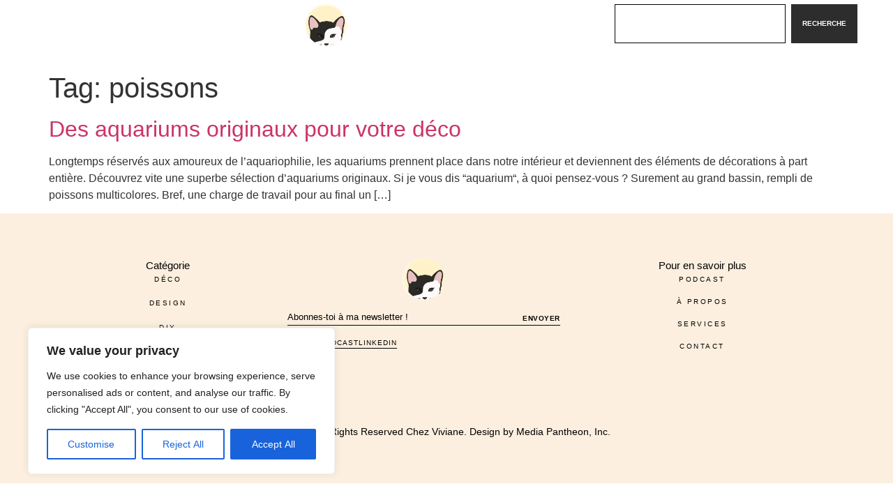

--- FILE ---
content_type: text/html; charset=UTF-8
request_url: https://chezviviane.fr/tag/poissons/
body_size: 25030
content:
<!doctype html>
<html lang="en-US">
<head>
	<meta charset="UTF-8">
	<meta name="viewport" content="width=device-width, initial-scale=1">
	<link rel="profile" href="https://gmpg.org/xfn/11">
	<meta name='robots' content='index, follow, max-image-preview:large, max-snippet:-1, max-video-preview:-1' />

	<!-- This site is optimized with the Yoast SEO plugin v26.8 - https://yoast.com/product/yoast-seo-wordpress/ -->
	<title>poissons Archives - Chez Viviane</title>
	<link rel="canonical" href="https://chezviviane.fr/tag/poissons/" />
	<meta property="og:locale" content="en_US" />
	<meta property="og:type" content="article" />
	<meta property="og:title" content="poissons Archives - Chez Viviane" />
	<meta property="og:url" content="https://chezviviane.fr/tag/poissons/" />
	<meta property="og:site_name" content="Chez Viviane" />
	<meta name="twitter:card" content="summary_large_image" />
	<script type="application/ld+json" class="yoast-schema-graph">{"@context":"https://schema.org","@graph":[{"@type":"CollectionPage","@id":"https://chezviviane.fr/tag/poissons/","url":"https://chezviviane.fr/tag/poissons/","name":"poissons Archives - Chez Viviane","isPartOf":{"@id":"https://chezviviane.fr/#website"},"breadcrumb":{"@id":"https://chezviviane.fr/tag/poissons/#breadcrumb"},"inLanguage":"en-US"},{"@type":"BreadcrumbList","@id":"https://chezviviane.fr/tag/poissons/#breadcrumb","itemListElement":[{"@type":"ListItem","position":1,"name":"Home","item":"https://chezviviane.fr/"},{"@type":"ListItem","position":2,"name":"poissons"}]},{"@type":"WebSite","@id":"https://chezviviane.fr/#website","url":"https://chezviviane.fr/","name":"Chez Viviane","description":"","potentialAction":[{"@type":"SearchAction","target":{"@type":"EntryPoint","urlTemplate":"https://chezviviane.fr/?s={search_term_string}"},"query-input":{"@type":"PropertyValueSpecification","valueRequired":true,"valueName":"search_term_string"}}],"inLanguage":"en-US"}]}</script>
	<!-- / Yoast SEO plugin. -->


<link rel="alternate" type="application/rss+xml" title="Chez Viviane &raquo; Feed" href="https://chezviviane.fr/feed/" />
<link rel="alternate" type="application/rss+xml" title="Chez Viviane &raquo; Comments Feed" href="https://chezviviane.fr/comments/feed/" />
<link rel="alternate" type="application/rss+xml" title="Chez Viviane &raquo; poissons Tag Feed" href="https://chezviviane.fr/tag/poissons/feed/" />
<style id='wp-img-auto-sizes-contain-inline-css'>
img:is([sizes=auto i],[sizes^="auto," i]){contain-intrinsic-size:3000px 1500px}
/*# sourceURL=wp-img-auto-sizes-contain-inline-css */
</style>
<style id='wp-emoji-styles-inline-css'>

	img.wp-smiley, img.emoji {
		display: inline !important;
		border: none !important;
		box-shadow: none !important;
		height: 1em !important;
		width: 1em !important;
		margin: 0 0.07em !important;
		vertical-align: -0.1em !important;
		background: none !important;
		padding: 0 !important;
	}
/*# sourceURL=wp-emoji-styles-inline-css */
</style>
<link rel='stylesheet' id='wp-block-library-css' href='https://chezviviane.fr/wp-includes/css/dist/block-library/style.min.css?ver=6.9' media='all' />
<link rel='stylesheet' id='jet-engine-frontend-css' href='https://chezviviane.fr/wp-content/plugins/jet-engine/assets/css/frontend.css?ver=3.8.0' media='all' />
<style id='global-styles-inline-css'>
:root{--wp--preset--aspect-ratio--square: 1;--wp--preset--aspect-ratio--4-3: 4/3;--wp--preset--aspect-ratio--3-4: 3/4;--wp--preset--aspect-ratio--3-2: 3/2;--wp--preset--aspect-ratio--2-3: 2/3;--wp--preset--aspect-ratio--16-9: 16/9;--wp--preset--aspect-ratio--9-16: 9/16;--wp--preset--color--black: #000000;--wp--preset--color--cyan-bluish-gray: #abb8c3;--wp--preset--color--white: #ffffff;--wp--preset--color--pale-pink: #f78da7;--wp--preset--color--vivid-red: #cf2e2e;--wp--preset--color--luminous-vivid-orange: #ff6900;--wp--preset--color--luminous-vivid-amber: #fcb900;--wp--preset--color--light-green-cyan: #7bdcb5;--wp--preset--color--vivid-green-cyan: #00d084;--wp--preset--color--pale-cyan-blue: #8ed1fc;--wp--preset--color--vivid-cyan-blue: #0693e3;--wp--preset--color--vivid-purple: #9b51e0;--wp--preset--gradient--vivid-cyan-blue-to-vivid-purple: linear-gradient(135deg,rgb(6,147,227) 0%,rgb(155,81,224) 100%);--wp--preset--gradient--light-green-cyan-to-vivid-green-cyan: linear-gradient(135deg,rgb(122,220,180) 0%,rgb(0,208,130) 100%);--wp--preset--gradient--luminous-vivid-amber-to-luminous-vivid-orange: linear-gradient(135deg,rgb(252,185,0) 0%,rgb(255,105,0) 100%);--wp--preset--gradient--luminous-vivid-orange-to-vivid-red: linear-gradient(135deg,rgb(255,105,0) 0%,rgb(207,46,46) 100%);--wp--preset--gradient--very-light-gray-to-cyan-bluish-gray: linear-gradient(135deg,rgb(238,238,238) 0%,rgb(169,184,195) 100%);--wp--preset--gradient--cool-to-warm-spectrum: linear-gradient(135deg,rgb(74,234,220) 0%,rgb(151,120,209) 20%,rgb(207,42,186) 40%,rgb(238,44,130) 60%,rgb(251,105,98) 80%,rgb(254,248,76) 100%);--wp--preset--gradient--blush-light-purple: linear-gradient(135deg,rgb(255,206,236) 0%,rgb(152,150,240) 100%);--wp--preset--gradient--blush-bordeaux: linear-gradient(135deg,rgb(254,205,165) 0%,rgb(254,45,45) 50%,rgb(107,0,62) 100%);--wp--preset--gradient--luminous-dusk: linear-gradient(135deg,rgb(255,203,112) 0%,rgb(199,81,192) 50%,rgb(65,88,208) 100%);--wp--preset--gradient--pale-ocean: linear-gradient(135deg,rgb(255,245,203) 0%,rgb(182,227,212) 50%,rgb(51,167,181) 100%);--wp--preset--gradient--electric-grass: linear-gradient(135deg,rgb(202,248,128) 0%,rgb(113,206,126) 100%);--wp--preset--gradient--midnight: linear-gradient(135deg,rgb(2,3,129) 0%,rgb(40,116,252) 100%);--wp--preset--font-size--small: 13px;--wp--preset--font-size--medium: 20px;--wp--preset--font-size--large: 36px;--wp--preset--font-size--x-large: 42px;--wp--preset--spacing--20: 0.44rem;--wp--preset--spacing--30: 0.67rem;--wp--preset--spacing--40: 1rem;--wp--preset--spacing--50: 1.5rem;--wp--preset--spacing--60: 2.25rem;--wp--preset--spacing--70: 3.38rem;--wp--preset--spacing--80: 5.06rem;--wp--preset--shadow--natural: 6px 6px 9px rgba(0, 0, 0, 0.2);--wp--preset--shadow--deep: 12px 12px 50px rgba(0, 0, 0, 0.4);--wp--preset--shadow--sharp: 6px 6px 0px rgba(0, 0, 0, 0.2);--wp--preset--shadow--outlined: 6px 6px 0px -3px rgb(255, 255, 255), 6px 6px rgb(0, 0, 0);--wp--preset--shadow--crisp: 6px 6px 0px rgb(0, 0, 0);}:root { --wp--style--global--content-size: 800px;--wp--style--global--wide-size: 1200px; }:where(body) { margin: 0; }.wp-site-blocks > .alignleft { float: left; margin-right: 2em; }.wp-site-blocks > .alignright { float: right; margin-left: 2em; }.wp-site-blocks > .aligncenter { justify-content: center; margin-left: auto; margin-right: auto; }:where(.wp-site-blocks) > * { margin-block-start: 24px; margin-block-end: 0; }:where(.wp-site-blocks) > :first-child { margin-block-start: 0; }:where(.wp-site-blocks) > :last-child { margin-block-end: 0; }:root { --wp--style--block-gap: 24px; }:root :where(.is-layout-flow) > :first-child{margin-block-start: 0;}:root :where(.is-layout-flow) > :last-child{margin-block-end: 0;}:root :where(.is-layout-flow) > *{margin-block-start: 24px;margin-block-end: 0;}:root :where(.is-layout-constrained) > :first-child{margin-block-start: 0;}:root :where(.is-layout-constrained) > :last-child{margin-block-end: 0;}:root :where(.is-layout-constrained) > *{margin-block-start: 24px;margin-block-end: 0;}:root :where(.is-layout-flex){gap: 24px;}:root :where(.is-layout-grid){gap: 24px;}.is-layout-flow > .alignleft{float: left;margin-inline-start: 0;margin-inline-end: 2em;}.is-layout-flow > .alignright{float: right;margin-inline-start: 2em;margin-inline-end: 0;}.is-layout-flow > .aligncenter{margin-left: auto !important;margin-right: auto !important;}.is-layout-constrained > .alignleft{float: left;margin-inline-start: 0;margin-inline-end: 2em;}.is-layout-constrained > .alignright{float: right;margin-inline-start: 2em;margin-inline-end: 0;}.is-layout-constrained > .aligncenter{margin-left: auto !important;margin-right: auto !important;}.is-layout-constrained > :where(:not(.alignleft):not(.alignright):not(.alignfull)){max-width: var(--wp--style--global--content-size);margin-left: auto !important;margin-right: auto !important;}.is-layout-constrained > .alignwide{max-width: var(--wp--style--global--wide-size);}body .is-layout-flex{display: flex;}.is-layout-flex{flex-wrap: wrap;align-items: center;}.is-layout-flex > :is(*, div){margin: 0;}body .is-layout-grid{display: grid;}.is-layout-grid > :is(*, div){margin: 0;}body{padding-top: 0px;padding-right: 0px;padding-bottom: 0px;padding-left: 0px;}a:where(:not(.wp-element-button)){text-decoration: underline;}:root :where(.wp-element-button, .wp-block-button__link){background-color: #32373c;border-width: 0;color: #fff;font-family: inherit;font-size: inherit;font-style: inherit;font-weight: inherit;letter-spacing: inherit;line-height: inherit;padding-top: calc(0.667em + 2px);padding-right: calc(1.333em + 2px);padding-bottom: calc(0.667em + 2px);padding-left: calc(1.333em + 2px);text-decoration: none;text-transform: inherit;}.has-black-color{color: var(--wp--preset--color--black) !important;}.has-cyan-bluish-gray-color{color: var(--wp--preset--color--cyan-bluish-gray) !important;}.has-white-color{color: var(--wp--preset--color--white) !important;}.has-pale-pink-color{color: var(--wp--preset--color--pale-pink) !important;}.has-vivid-red-color{color: var(--wp--preset--color--vivid-red) !important;}.has-luminous-vivid-orange-color{color: var(--wp--preset--color--luminous-vivid-orange) !important;}.has-luminous-vivid-amber-color{color: var(--wp--preset--color--luminous-vivid-amber) !important;}.has-light-green-cyan-color{color: var(--wp--preset--color--light-green-cyan) !important;}.has-vivid-green-cyan-color{color: var(--wp--preset--color--vivid-green-cyan) !important;}.has-pale-cyan-blue-color{color: var(--wp--preset--color--pale-cyan-blue) !important;}.has-vivid-cyan-blue-color{color: var(--wp--preset--color--vivid-cyan-blue) !important;}.has-vivid-purple-color{color: var(--wp--preset--color--vivid-purple) !important;}.has-black-background-color{background-color: var(--wp--preset--color--black) !important;}.has-cyan-bluish-gray-background-color{background-color: var(--wp--preset--color--cyan-bluish-gray) !important;}.has-white-background-color{background-color: var(--wp--preset--color--white) !important;}.has-pale-pink-background-color{background-color: var(--wp--preset--color--pale-pink) !important;}.has-vivid-red-background-color{background-color: var(--wp--preset--color--vivid-red) !important;}.has-luminous-vivid-orange-background-color{background-color: var(--wp--preset--color--luminous-vivid-orange) !important;}.has-luminous-vivid-amber-background-color{background-color: var(--wp--preset--color--luminous-vivid-amber) !important;}.has-light-green-cyan-background-color{background-color: var(--wp--preset--color--light-green-cyan) !important;}.has-vivid-green-cyan-background-color{background-color: var(--wp--preset--color--vivid-green-cyan) !important;}.has-pale-cyan-blue-background-color{background-color: var(--wp--preset--color--pale-cyan-blue) !important;}.has-vivid-cyan-blue-background-color{background-color: var(--wp--preset--color--vivid-cyan-blue) !important;}.has-vivid-purple-background-color{background-color: var(--wp--preset--color--vivid-purple) !important;}.has-black-border-color{border-color: var(--wp--preset--color--black) !important;}.has-cyan-bluish-gray-border-color{border-color: var(--wp--preset--color--cyan-bluish-gray) !important;}.has-white-border-color{border-color: var(--wp--preset--color--white) !important;}.has-pale-pink-border-color{border-color: var(--wp--preset--color--pale-pink) !important;}.has-vivid-red-border-color{border-color: var(--wp--preset--color--vivid-red) !important;}.has-luminous-vivid-orange-border-color{border-color: var(--wp--preset--color--luminous-vivid-orange) !important;}.has-luminous-vivid-amber-border-color{border-color: var(--wp--preset--color--luminous-vivid-amber) !important;}.has-light-green-cyan-border-color{border-color: var(--wp--preset--color--light-green-cyan) !important;}.has-vivid-green-cyan-border-color{border-color: var(--wp--preset--color--vivid-green-cyan) !important;}.has-pale-cyan-blue-border-color{border-color: var(--wp--preset--color--pale-cyan-blue) !important;}.has-vivid-cyan-blue-border-color{border-color: var(--wp--preset--color--vivid-cyan-blue) !important;}.has-vivid-purple-border-color{border-color: var(--wp--preset--color--vivid-purple) !important;}.has-vivid-cyan-blue-to-vivid-purple-gradient-background{background: var(--wp--preset--gradient--vivid-cyan-blue-to-vivid-purple) !important;}.has-light-green-cyan-to-vivid-green-cyan-gradient-background{background: var(--wp--preset--gradient--light-green-cyan-to-vivid-green-cyan) !important;}.has-luminous-vivid-amber-to-luminous-vivid-orange-gradient-background{background: var(--wp--preset--gradient--luminous-vivid-amber-to-luminous-vivid-orange) !important;}.has-luminous-vivid-orange-to-vivid-red-gradient-background{background: var(--wp--preset--gradient--luminous-vivid-orange-to-vivid-red) !important;}.has-very-light-gray-to-cyan-bluish-gray-gradient-background{background: var(--wp--preset--gradient--very-light-gray-to-cyan-bluish-gray) !important;}.has-cool-to-warm-spectrum-gradient-background{background: var(--wp--preset--gradient--cool-to-warm-spectrum) !important;}.has-blush-light-purple-gradient-background{background: var(--wp--preset--gradient--blush-light-purple) !important;}.has-blush-bordeaux-gradient-background{background: var(--wp--preset--gradient--blush-bordeaux) !important;}.has-luminous-dusk-gradient-background{background: var(--wp--preset--gradient--luminous-dusk) !important;}.has-pale-ocean-gradient-background{background: var(--wp--preset--gradient--pale-ocean) !important;}.has-electric-grass-gradient-background{background: var(--wp--preset--gradient--electric-grass) !important;}.has-midnight-gradient-background{background: var(--wp--preset--gradient--midnight) !important;}.has-small-font-size{font-size: var(--wp--preset--font-size--small) !important;}.has-medium-font-size{font-size: var(--wp--preset--font-size--medium) !important;}.has-large-font-size{font-size: var(--wp--preset--font-size--large) !important;}.has-x-large-font-size{font-size: var(--wp--preset--font-size--x-large) !important;}
:root :where(.wp-block-pullquote){font-size: 1.5em;line-height: 1.6;}
/*# sourceURL=global-styles-inline-css */
</style>
<link rel='stylesheet' id='hello-elementor-css' href='https://chezviviane.fr/wp-content/themes/hello-elementor/assets/css/reset.css?ver=3.4.6' media='all' />
<link rel='stylesheet' id='hello-elementor-theme-style-css' href='https://chezviviane.fr/wp-content/themes/hello-elementor/assets/css/theme.css?ver=3.4.6' media='all' />
<link rel='stylesheet' id='hello-elementor-header-footer-css' href='https://chezviviane.fr/wp-content/themes/hello-elementor/assets/css/header-footer.css?ver=3.4.6' media='all' />
<link rel='stylesheet' id='elementor-frontend-css' href='https://chezviviane.fr/wp-content/plugins/elementor/assets/css/frontend.min.css?ver=3.34.2' media='all' />
<link rel='stylesheet' id='elementor-post-58572-css' href='https://chezviviane.fr/wp-content/uploads/elementor/css/post-58572.css?ver=1769053881' media='all' />
<link rel='stylesheet' id='jet-fb-option-field-select-css' href='https://chezviviane.fr/wp-content/plugins/jetformbuilder/modules/option-field/assets/build/select.css?ver=0edd78a6f12e2b918b82' media='all' />
<link rel='stylesheet' id='jet-fb-option-field-checkbox-css' href='https://chezviviane.fr/wp-content/plugins/jetformbuilder/modules/option-field/assets/build/checkbox.css?ver=6e25adbbae5a5d1bb65e' media='all' />
<link rel='stylesheet' id='jet-fb-option-field-radio-css' href='https://chezviviane.fr/wp-content/plugins/jetformbuilder/modules/option-field/assets/build/radio.css?ver=7c6d0d4d7df91e6bd6a4' media='all' />
<link rel='stylesheet' id='jet-fb-advanced-choices-css' href='https://chezviviane.fr/wp-content/plugins/jetformbuilder/modules/advanced-choices/assets/build/main.css?ver=ca05550a7cac3b9b55a3' media='all' />
<link rel='stylesheet' id='jet-fb-wysiwyg-css' href='https://chezviviane.fr/wp-content/plugins/jetformbuilder/modules/wysiwyg/assets/build/wysiwyg.css?ver=5a4d16fb6d7a94700261' media='all' />
<link rel='stylesheet' id='jet-fb-switcher-css' href='https://chezviviane.fr/wp-content/plugins/jetformbuilder/modules/switcher/assets/build/switcher.css?ver=06c887a8b9195e5a119d' media='all' />
<link rel='stylesheet' id='widget-nav-menu-css' href='https://chezviviane.fr/wp-content/plugins/elementor-pro/assets/css/widget-nav-menu.min.css?ver=3.34.1' media='all' />
<link rel='stylesheet' id='widget-image-css' href='https://chezviviane.fr/wp-content/plugins/elementor/assets/css/widget-image.min.css?ver=3.34.2' media='all' />
<link rel='stylesheet' id='widget-search-css' href='https://chezviviane.fr/wp-content/plugins/elementor-pro/assets/css/widget-search.min.css?ver=3.34.1' media='all' />
<link rel='stylesheet' id='e-sticky-css' href='https://chezviviane.fr/wp-content/plugins/elementor-pro/assets/css/modules/sticky.min.css?ver=3.34.1' media='all' />
<link rel='stylesheet' id='e-motion-fx-css' href='https://chezviviane.fr/wp-content/plugins/elementor-pro/assets/css/modules/motion-fx.min.css?ver=3.34.1' media='all' />
<link rel='stylesheet' id='widget-heading-css' href='https://chezviviane.fr/wp-content/plugins/elementor/assets/css/widget-heading.min.css?ver=3.34.2' media='all' />
<link rel='stylesheet' id='swiper-css' href='https://chezviviane.fr/wp-content/plugins/elementor/assets/lib/swiper/v8/css/swiper.min.css?ver=8.4.5' media='all' />
<link rel='stylesheet' id='e-swiper-css' href='https://chezviviane.fr/wp-content/plugins/elementor/assets/css/conditionals/e-swiper.min.css?ver=3.34.2' media='all' />
<link rel='stylesheet' id='e-popup-css' href='https://chezviviane.fr/wp-content/plugins/elementor-pro/assets/css/conditionals/popup.min.css?ver=3.34.1' media='all' />
<link rel='stylesheet' id='widget-social-icons-css' href='https://chezviviane.fr/wp-content/plugins/elementor/assets/css/widget-social-icons.min.css?ver=3.34.2' media='all' />
<link rel='stylesheet' id='e-apple-webkit-css' href='https://chezviviane.fr/wp-content/plugins/elementor/assets/css/conditionals/apple-webkit.min.css?ver=3.34.2' media='all' />
<link rel='stylesheet' id='jet-blocks-css' href='https://chezviviane.fr/wp-content/uploads/elementor/css/custom-jet-blocks.css?ver=1.3.21' media='all' />
<link rel='stylesheet' id='jet-form-builder-frontend-css' href='https://chezviviane.fr/wp-content/plugins/jetformbuilder/assets/build/frontend/main.css?ver=3.5.6' media='all' />
<link rel='stylesheet' id='elementor-post-59029-css' href='https://chezviviane.fr/wp-content/uploads/elementor/css/post-59029.css?ver=1769053885' media='all' />
<link rel='stylesheet' id='elementor-post-59175-css' href='https://chezviviane.fr/wp-content/uploads/elementor/css/post-59175.css?ver=1769053881' media='all' />
<link rel='stylesheet' id='elementor-post-59931-css' href='https://chezviviane.fr/wp-content/uploads/elementor/css/post-59931.css?ver=1769053882' media='all' />
<link rel='stylesheet' id='elementor-post-59294-css' href='https://chezviviane.fr/wp-content/uploads/elementor/css/post-59294.css?ver=1769053882' media='all' />
<link rel='stylesheet' id='elementor-gf-local-roboto-css' href='http://chezviviane.fr/wp-content/uploads/elementor/google-fonts/css/roboto.css?ver=1742226354' media='all' />
<link rel='stylesheet' id='elementor-gf-local-robotoslab-css' href='http://chezviviane.fr/wp-content/uploads/elementor/google-fonts/css/robotoslab.css?ver=1742226358' media='all' />
<link rel='stylesheet' id='elementor-gf-local-jost-css' href='http://chezviviane.fr/wp-content/uploads/elementor/google-fonts/css/jost.css?ver=1742226361' media='all' />
<script id="cookie-law-info-js-extra">
var _ckyConfig = {"_ipData":[],"_assetsURL":"https://chezviviane.fr/wp-content/plugins/cookie-law-info/lite/frontend/images/","_publicURL":"https://chezviviane.fr","_expiry":"365","_categories":[{"name":"Necessary","slug":"necessary","isNecessary":true,"ccpaDoNotSell":true,"cookies":[],"active":true,"defaultConsent":{"gdpr":true,"ccpa":true}},{"name":"Functional","slug":"functional","isNecessary":false,"ccpaDoNotSell":true,"cookies":[],"active":true,"defaultConsent":{"gdpr":false,"ccpa":false}},{"name":"Analytics","slug":"analytics","isNecessary":false,"ccpaDoNotSell":true,"cookies":[],"active":true,"defaultConsent":{"gdpr":false,"ccpa":false}},{"name":"Performance","slug":"performance","isNecessary":false,"ccpaDoNotSell":true,"cookies":[],"active":true,"defaultConsent":{"gdpr":false,"ccpa":false}},{"name":"Advertisement","slug":"advertisement","isNecessary":false,"ccpaDoNotSell":true,"cookies":[],"active":true,"defaultConsent":{"gdpr":false,"ccpa":false}}],"_activeLaw":"gdpr","_rootDomain":"","_block":"1","_showBanner":"1","_bannerConfig":{"settings":{"type":"box","preferenceCenterType":"popup","position":"bottom-left","applicableLaw":"gdpr"},"behaviours":{"reloadBannerOnAccept":false,"loadAnalyticsByDefault":false,"animations":{"onLoad":"animate","onHide":"sticky"}},"config":{"revisitConsent":{"status":true,"tag":"revisit-consent","position":"bottom-left","meta":{"url":"#"},"styles":{"background-color":"#0056A7"},"elements":{"title":{"type":"text","tag":"revisit-consent-title","status":true,"styles":{"color":"#0056a7"}}}},"preferenceCenter":{"toggle":{"status":true,"tag":"detail-category-toggle","type":"toggle","states":{"active":{"styles":{"background-color":"#1863DC"}},"inactive":{"styles":{"background-color":"#D0D5D2"}}}}},"categoryPreview":{"status":false,"toggle":{"status":true,"tag":"detail-category-preview-toggle","type":"toggle","states":{"active":{"styles":{"background-color":"#1863DC"}},"inactive":{"styles":{"background-color":"#D0D5D2"}}}}},"videoPlaceholder":{"status":true,"styles":{"background-color":"#000000","border-color":"#000000","color":"#ffffff"}},"readMore":{"status":false,"tag":"readmore-button","type":"link","meta":{"noFollow":true,"newTab":true},"styles":{"color":"#1863DC","background-color":"transparent","border-color":"transparent"}},"showMore":{"status":true,"tag":"show-desc-button","type":"button","styles":{"color":"#1863DC"}},"showLess":{"status":true,"tag":"hide-desc-button","type":"button","styles":{"color":"#1863DC"}},"alwaysActive":{"status":true,"tag":"always-active","styles":{"color":"#008000"}},"manualLinks":{"status":true,"tag":"manual-links","type":"link","styles":{"color":"#1863DC"}},"auditTable":{"status":true},"optOption":{"status":true,"toggle":{"status":true,"tag":"optout-option-toggle","type":"toggle","states":{"active":{"styles":{"background-color":"#1863dc"}},"inactive":{"styles":{"background-color":"#FFFFFF"}}}}}}},"_version":"3.3.9.1","_logConsent":"1","_tags":[{"tag":"accept-button","styles":{"color":"#FFFFFF","background-color":"#1863DC","border-color":"#1863DC"}},{"tag":"reject-button","styles":{"color":"#1863DC","background-color":"transparent","border-color":"#1863DC"}},{"tag":"settings-button","styles":{"color":"#1863DC","background-color":"transparent","border-color":"#1863DC"}},{"tag":"readmore-button","styles":{"color":"#1863DC","background-color":"transparent","border-color":"transparent"}},{"tag":"donotsell-button","styles":{"color":"#1863DC","background-color":"transparent","border-color":"transparent"}},{"tag":"show-desc-button","styles":{"color":"#1863DC"}},{"tag":"hide-desc-button","styles":{"color":"#1863DC"}},{"tag":"cky-always-active","styles":[]},{"tag":"cky-link","styles":[]},{"tag":"accept-button","styles":{"color":"#FFFFFF","background-color":"#1863DC","border-color":"#1863DC"}},{"tag":"revisit-consent","styles":{"background-color":"#0056A7"}}],"_shortCodes":[{"key":"cky_readmore","content":"\u003Ca href=\"#\" class=\"cky-policy\" aria-label=\"Cookie Policy\" target=\"_blank\" rel=\"noopener\" data-cky-tag=\"readmore-button\"\u003ECookie Policy\u003C/a\u003E","tag":"readmore-button","status":false,"attributes":{"rel":"nofollow","target":"_blank"}},{"key":"cky_show_desc","content":"\u003Cbutton class=\"cky-show-desc-btn\" data-cky-tag=\"show-desc-button\" aria-label=\"Show more\"\u003EShow more\u003C/button\u003E","tag":"show-desc-button","status":true,"attributes":[]},{"key":"cky_hide_desc","content":"\u003Cbutton class=\"cky-show-desc-btn\" data-cky-tag=\"hide-desc-button\" aria-label=\"Show less\"\u003EShow less\u003C/button\u003E","tag":"hide-desc-button","status":true,"attributes":[]},{"key":"cky_optout_show_desc","content":"[cky_optout_show_desc]","tag":"optout-show-desc-button","status":true,"attributes":[]},{"key":"cky_optout_hide_desc","content":"[cky_optout_hide_desc]","tag":"optout-hide-desc-button","status":true,"attributes":[]},{"key":"cky_category_toggle_label","content":"[cky_{{status}}_category_label] [cky_preference_{{category_slug}}_title]","tag":"","status":true,"attributes":[]},{"key":"cky_enable_category_label","content":"Enable","tag":"","status":true,"attributes":[]},{"key":"cky_disable_category_label","content":"Disable","tag":"","status":true,"attributes":[]},{"key":"cky_video_placeholder","content":"\u003Cdiv class=\"video-placeholder-normal\" data-cky-tag=\"video-placeholder\" id=\"[UNIQUEID]\"\u003E\u003Cp class=\"video-placeholder-text-normal\" data-cky-tag=\"placeholder-title\"\u003EPlease accept cookies to access this content\u003C/p\u003E\u003C/div\u003E","tag":"","status":true,"attributes":[]},{"key":"cky_enable_optout_label","content":"Enable","tag":"","status":true,"attributes":[]},{"key":"cky_disable_optout_label","content":"Disable","tag":"","status":true,"attributes":[]},{"key":"cky_optout_toggle_label","content":"[cky_{{status}}_optout_label] [cky_optout_option_title]","tag":"","status":true,"attributes":[]},{"key":"cky_optout_option_title","content":"Do Not Sell or Share My Personal Information","tag":"","status":true,"attributes":[]},{"key":"cky_optout_close_label","content":"Close","tag":"","status":true,"attributes":[]},{"key":"cky_preference_close_label","content":"Close","tag":"","status":true,"attributes":[]}],"_rtl":"","_language":"en","_providersToBlock":[]};
var _ckyStyles = {"css":".cky-overlay{background: #000000; opacity: 0.4; position: fixed; top: 0; left: 0; width: 100%; height: 100%; z-index: 99999999;}.cky-hide{display: none;}.cky-btn-revisit-wrapper{display: flex; align-items: center; justify-content: center; background: #0056a7; width: 45px; height: 45px; border-radius: 50%; position: fixed; z-index: 999999; cursor: pointer;}.cky-revisit-bottom-left{bottom: 15px; left: 15px;}.cky-revisit-bottom-right{bottom: 15px; right: 15px;}.cky-btn-revisit-wrapper .cky-btn-revisit{display: flex; align-items: center; justify-content: center; background: none; border: none; cursor: pointer; position: relative; margin: 0; padding: 0;}.cky-btn-revisit-wrapper .cky-btn-revisit img{max-width: fit-content; margin: 0; height: 30px; width: 30px;}.cky-revisit-bottom-left:hover::before{content: attr(data-tooltip); position: absolute; background: #4e4b66; color: #ffffff; left: calc(100% + 7px); font-size: 12px; line-height: 16px; width: max-content; padding: 4px 8px; border-radius: 4px;}.cky-revisit-bottom-left:hover::after{position: absolute; content: \"\"; border: 5px solid transparent; left: calc(100% + 2px); border-left-width: 0; border-right-color: #4e4b66;}.cky-revisit-bottom-right:hover::before{content: attr(data-tooltip); position: absolute; background: #4e4b66; color: #ffffff; right: calc(100% + 7px); font-size: 12px; line-height: 16px; width: max-content; padding: 4px 8px; border-radius: 4px;}.cky-revisit-bottom-right:hover::after{position: absolute; content: \"\"; border: 5px solid transparent; right: calc(100% + 2px); border-right-width: 0; border-left-color: #4e4b66;}.cky-revisit-hide{display: none;}.cky-consent-container{position: fixed; width: 440px; box-sizing: border-box; z-index: 9999999; border-radius: 6px;}.cky-consent-container .cky-consent-bar{background: #ffffff; border: 1px solid; padding: 20px 26px; box-shadow: 0 -1px 10px 0 #acabab4d; border-radius: 6px;}.cky-box-bottom-left{bottom: 40px; left: 40px;}.cky-box-bottom-right{bottom: 40px; right: 40px;}.cky-box-top-left{top: 40px; left: 40px;}.cky-box-top-right{top: 40px; right: 40px;}.cky-custom-brand-logo-wrapper .cky-custom-brand-logo{width: 100px; height: auto; margin: 0 0 12px 0;}.cky-notice .cky-title{color: #212121; font-weight: 700; font-size: 18px; line-height: 24px; margin: 0 0 12px 0;}.cky-notice-des *,.cky-preference-content-wrapper *,.cky-accordion-header-des *,.cky-gpc-wrapper .cky-gpc-desc *{font-size: 14px;}.cky-notice-des{color: #212121; font-size: 14px; line-height: 24px; font-weight: 400;}.cky-notice-des img{height: 25px; width: 25px;}.cky-consent-bar .cky-notice-des p,.cky-gpc-wrapper .cky-gpc-desc p,.cky-preference-body-wrapper .cky-preference-content-wrapper p,.cky-accordion-header-wrapper .cky-accordion-header-des p,.cky-cookie-des-table li div:last-child p{color: inherit; margin-top: 0; overflow-wrap: break-word;}.cky-notice-des P:last-child,.cky-preference-content-wrapper p:last-child,.cky-cookie-des-table li div:last-child p:last-child,.cky-gpc-wrapper .cky-gpc-desc p:last-child{margin-bottom: 0;}.cky-notice-des a.cky-policy,.cky-notice-des button.cky-policy{font-size: 14px; color: #1863dc; white-space: nowrap; cursor: pointer; background: transparent; border: 1px solid; text-decoration: underline;}.cky-notice-des button.cky-policy{padding: 0;}.cky-notice-des a.cky-policy:focus-visible,.cky-notice-des button.cky-policy:focus-visible,.cky-preference-content-wrapper .cky-show-desc-btn:focus-visible,.cky-accordion-header .cky-accordion-btn:focus-visible,.cky-preference-header .cky-btn-close:focus-visible,.cky-switch input[type=\"checkbox\"]:focus-visible,.cky-footer-wrapper a:focus-visible,.cky-btn:focus-visible{outline: 2px solid #1863dc; outline-offset: 2px;}.cky-btn:focus:not(:focus-visible),.cky-accordion-header .cky-accordion-btn:focus:not(:focus-visible),.cky-preference-content-wrapper .cky-show-desc-btn:focus:not(:focus-visible),.cky-btn-revisit-wrapper .cky-btn-revisit:focus:not(:focus-visible),.cky-preference-header .cky-btn-close:focus:not(:focus-visible),.cky-consent-bar .cky-banner-btn-close:focus:not(:focus-visible){outline: 0;}button.cky-show-desc-btn:not(:hover):not(:active){color: #1863dc; background: transparent;}button.cky-accordion-btn:not(:hover):not(:active),button.cky-banner-btn-close:not(:hover):not(:active),button.cky-btn-revisit:not(:hover):not(:active),button.cky-btn-close:not(:hover):not(:active){background: transparent;}.cky-consent-bar button:hover,.cky-modal.cky-modal-open button:hover,.cky-consent-bar button:focus,.cky-modal.cky-modal-open button:focus{text-decoration: none;}.cky-notice-btn-wrapper{display: flex; justify-content: flex-start; align-items: center; flex-wrap: wrap; margin-top: 16px;}.cky-notice-btn-wrapper .cky-btn{text-shadow: none; box-shadow: none;}.cky-btn{flex: auto; max-width: 100%; font-size: 14px; font-family: inherit; line-height: 24px; padding: 8px; font-weight: 500; margin: 0 8px 0 0; border-radius: 2px; cursor: pointer; text-align: center; text-transform: none; min-height: 0;}.cky-btn:hover{opacity: 0.8;}.cky-btn-customize{color: #1863dc; background: transparent; border: 2px solid #1863dc;}.cky-btn-reject{color: #1863dc; background: transparent; border: 2px solid #1863dc;}.cky-btn-accept{background: #1863dc; color: #ffffff; border: 2px solid #1863dc;}.cky-btn:last-child{margin-right: 0;}@media (max-width: 576px){.cky-box-bottom-left{bottom: 0; left: 0;}.cky-box-bottom-right{bottom: 0; right: 0;}.cky-box-top-left{top: 0; left: 0;}.cky-box-top-right{top: 0; right: 0;}}@media (max-width: 440px){.cky-box-bottom-left, .cky-box-bottom-right, .cky-box-top-left, .cky-box-top-right{width: 100%; max-width: 100%;}.cky-consent-container .cky-consent-bar{padding: 20px 0;}.cky-custom-brand-logo-wrapper, .cky-notice .cky-title, .cky-notice-des, .cky-notice-btn-wrapper{padding: 0 24px;}.cky-notice-des{max-height: 40vh; overflow-y: scroll;}.cky-notice-btn-wrapper{flex-direction: column; margin-top: 0;}.cky-btn{width: 100%; margin: 10px 0 0 0;}.cky-notice-btn-wrapper .cky-btn-customize{order: 2;}.cky-notice-btn-wrapper .cky-btn-reject{order: 3;}.cky-notice-btn-wrapper .cky-btn-accept{order: 1; margin-top: 16px;}}@media (max-width: 352px){.cky-notice .cky-title{font-size: 16px;}.cky-notice-des *{font-size: 12px;}.cky-notice-des, .cky-btn{font-size: 12px;}}.cky-modal.cky-modal-open{display: flex; visibility: visible; -webkit-transform: translate(-50%, -50%); -moz-transform: translate(-50%, -50%); -ms-transform: translate(-50%, -50%); -o-transform: translate(-50%, -50%); transform: translate(-50%, -50%); top: 50%; left: 50%; transition: all 1s ease;}.cky-modal{box-shadow: 0 32px 68px rgba(0, 0, 0, 0.3); margin: 0 auto; position: fixed; max-width: 100%; background: #ffffff; top: 50%; box-sizing: border-box; border-radius: 6px; z-index: 999999999; color: #212121; -webkit-transform: translate(-50%, 100%); -moz-transform: translate(-50%, 100%); -ms-transform: translate(-50%, 100%); -o-transform: translate(-50%, 100%); transform: translate(-50%, 100%); visibility: hidden; transition: all 0s ease;}.cky-preference-center{max-height: 79vh; overflow: hidden; width: 845px; overflow: hidden; flex: 1 1 0; display: flex; flex-direction: column; border-radius: 6px;}.cky-preference-header{display: flex; align-items: center; justify-content: space-between; padding: 22px 24px; border-bottom: 1px solid;}.cky-preference-header .cky-preference-title{font-size: 18px; font-weight: 700; line-height: 24px;}.cky-preference-header .cky-btn-close{margin: 0; cursor: pointer; vertical-align: middle; padding: 0; background: none; border: none; width: auto; height: auto; min-height: 0; line-height: 0; text-shadow: none; box-shadow: none;}.cky-preference-header .cky-btn-close img{margin: 0; height: 10px; width: 10px;}.cky-preference-body-wrapper{padding: 0 24px; flex: 1; overflow: auto; box-sizing: border-box;}.cky-preference-content-wrapper,.cky-gpc-wrapper .cky-gpc-desc{font-size: 14px; line-height: 24px; font-weight: 400; padding: 12px 0;}.cky-preference-content-wrapper{border-bottom: 1px solid;}.cky-preference-content-wrapper img{height: 25px; width: 25px;}.cky-preference-content-wrapper .cky-show-desc-btn{font-size: 14px; font-family: inherit; color: #1863dc; text-decoration: none; line-height: 24px; padding: 0; margin: 0; white-space: nowrap; cursor: pointer; background: transparent; border-color: transparent; text-transform: none; min-height: 0; text-shadow: none; box-shadow: none;}.cky-accordion-wrapper{margin-bottom: 10px;}.cky-accordion{border-bottom: 1px solid;}.cky-accordion:last-child{border-bottom: none;}.cky-accordion .cky-accordion-item{display: flex; margin-top: 10px;}.cky-accordion .cky-accordion-body{display: none;}.cky-accordion.cky-accordion-active .cky-accordion-body{display: block; padding: 0 22px; margin-bottom: 16px;}.cky-accordion-header-wrapper{cursor: pointer; width: 100%;}.cky-accordion-item .cky-accordion-header{display: flex; justify-content: space-between; align-items: center;}.cky-accordion-header .cky-accordion-btn{font-size: 16px; font-family: inherit; color: #212121; line-height: 24px; background: none; border: none; font-weight: 700; padding: 0; margin: 0; cursor: pointer; text-transform: none; min-height: 0; text-shadow: none; box-shadow: none;}.cky-accordion-header .cky-always-active{color: #008000; font-weight: 600; line-height: 24px; font-size: 14px;}.cky-accordion-header-des{font-size: 14px; line-height: 24px; margin: 10px 0 16px 0;}.cky-accordion-chevron{margin-right: 22px; position: relative; cursor: pointer;}.cky-accordion-chevron-hide{display: none;}.cky-accordion .cky-accordion-chevron i::before{content: \"\"; position: absolute; border-right: 1.4px solid; border-bottom: 1.4px solid; border-color: inherit; height: 6px; width: 6px; -webkit-transform: rotate(-45deg); -moz-transform: rotate(-45deg); -ms-transform: rotate(-45deg); -o-transform: rotate(-45deg); transform: rotate(-45deg); transition: all 0.2s ease-in-out; top: 8px;}.cky-accordion.cky-accordion-active .cky-accordion-chevron i::before{-webkit-transform: rotate(45deg); -moz-transform: rotate(45deg); -ms-transform: rotate(45deg); -o-transform: rotate(45deg); transform: rotate(45deg);}.cky-audit-table{background: #f4f4f4; border-radius: 6px;}.cky-audit-table .cky-empty-cookies-text{color: inherit; font-size: 12px; line-height: 24px; margin: 0; padding: 10px;}.cky-audit-table .cky-cookie-des-table{font-size: 12px; line-height: 24px; font-weight: normal; padding: 15px 10px; border-bottom: 1px solid; border-bottom-color: inherit; margin: 0;}.cky-audit-table .cky-cookie-des-table:last-child{border-bottom: none;}.cky-audit-table .cky-cookie-des-table li{list-style-type: none; display: flex; padding: 3px 0;}.cky-audit-table .cky-cookie-des-table li:first-child{padding-top: 0;}.cky-cookie-des-table li div:first-child{width: 100px; font-weight: 600; word-break: break-word; word-wrap: break-word;}.cky-cookie-des-table li div:last-child{flex: 1; word-break: break-word; word-wrap: break-word; margin-left: 8px;}.cky-footer-shadow{display: block; width: 100%; height: 40px; background: linear-gradient(180deg, rgba(255, 255, 255, 0) 0%, #ffffff 100%); position: absolute; bottom: calc(100% - 1px);}.cky-footer-wrapper{position: relative;}.cky-prefrence-btn-wrapper{display: flex; flex-wrap: wrap; align-items: center; justify-content: center; padding: 22px 24px; border-top: 1px solid;}.cky-prefrence-btn-wrapper .cky-btn{flex: auto; max-width: 100%; text-shadow: none; box-shadow: none;}.cky-btn-preferences{color: #1863dc; background: transparent; border: 2px solid #1863dc;}.cky-preference-header,.cky-preference-body-wrapper,.cky-preference-content-wrapper,.cky-accordion-wrapper,.cky-accordion,.cky-accordion-wrapper,.cky-footer-wrapper,.cky-prefrence-btn-wrapper{border-color: inherit;}@media (max-width: 845px){.cky-modal{max-width: calc(100% - 16px);}}@media (max-width: 576px){.cky-modal{max-width: 100%;}.cky-preference-center{max-height: 100vh;}.cky-prefrence-btn-wrapper{flex-direction: column;}.cky-accordion.cky-accordion-active .cky-accordion-body{padding-right: 0;}.cky-prefrence-btn-wrapper .cky-btn{width: 100%; margin: 10px 0 0 0;}.cky-prefrence-btn-wrapper .cky-btn-reject{order: 3;}.cky-prefrence-btn-wrapper .cky-btn-accept{order: 1; margin-top: 0;}.cky-prefrence-btn-wrapper .cky-btn-preferences{order: 2;}}@media (max-width: 425px){.cky-accordion-chevron{margin-right: 15px;}.cky-notice-btn-wrapper{margin-top: 0;}.cky-accordion.cky-accordion-active .cky-accordion-body{padding: 0 15px;}}@media (max-width: 352px){.cky-preference-header .cky-preference-title{font-size: 16px;}.cky-preference-header{padding: 16px 24px;}.cky-preference-content-wrapper *, .cky-accordion-header-des *{font-size: 12px;}.cky-preference-content-wrapper, .cky-preference-content-wrapper .cky-show-more, .cky-accordion-header .cky-always-active, .cky-accordion-header-des, .cky-preference-content-wrapper .cky-show-desc-btn, .cky-notice-des a.cky-policy{font-size: 12px;}.cky-accordion-header .cky-accordion-btn{font-size: 14px;}}.cky-switch{display: flex;}.cky-switch input[type=\"checkbox\"]{position: relative; width: 44px; height: 24px; margin: 0; background: #d0d5d2; -webkit-appearance: none; border-radius: 50px; cursor: pointer; outline: 0; border: none; top: 0;}.cky-switch input[type=\"checkbox\"]:checked{background: #1863dc;}.cky-switch input[type=\"checkbox\"]:before{position: absolute; content: \"\"; height: 20px; width: 20px; left: 2px; bottom: 2px; border-radius: 50%; background-color: white; -webkit-transition: 0.4s; transition: 0.4s; margin: 0;}.cky-switch input[type=\"checkbox\"]:after{display: none;}.cky-switch input[type=\"checkbox\"]:checked:before{-webkit-transform: translateX(20px); -ms-transform: translateX(20px); transform: translateX(20px);}@media (max-width: 425px){.cky-switch input[type=\"checkbox\"]{width: 38px; height: 21px;}.cky-switch input[type=\"checkbox\"]:before{height: 17px; width: 17px;}.cky-switch input[type=\"checkbox\"]:checked:before{-webkit-transform: translateX(17px); -ms-transform: translateX(17px); transform: translateX(17px);}}.cky-consent-bar .cky-banner-btn-close{position: absolute; right: 9px; top: 5px; background: none; border: none; cursor: pointer; padding: 0; margin: 0; min-height: 0; line-height: 0; height: auto; width: auto; text-shadow: none; box-shadow: none;}.cky-consent-bar .cky-banner-btn-close img{height: 9px; width: 9px; margin: 0;}.cky-notice-group{font-size: 14px; line-height: 24px; font-weight: 400; color: #212121;}.cky-notice-btn-wrapper .cky-btn-do-not-sell{font-size: 14px; line-height: 24px; padding: 6px 0; margin: 0; font-weight: 500; background: none; border-radius: 2px; border: none; cursor: pointer; text-align: left; color: #1863dc; background: transparent; border-color: transparent; box-shadow: none; text-shadow: none;}.cky-consent-bar .cky-banner-btn-close:focus-visible,.cky-notice-btn-wrapper .cky-btn-do-not-sell:focus-visible,.cky-opt-out-btn-wrapper .cky-btn:focus-visible,.cky-opt-out-checkbox-wrapper input[type=\"checkbox\"].cky-opt-out-checkbox:focus-visible{outline: 2px solid #1863dc; outline-offset: 2px;}@media (max-width: 440px){.cky-consent-container{width: 100%;}}@media (max-width: 352px){.cky-notice-des a.cky-policy, .cky-notice-btn-wrapper .cky-btn-do-not-sell{font-size: 12px;}}.cky-opt-out-wrapper{padding: 12px 0;}.cky-opt-out-wrapper .cky-opt-out-checkbox-wrapper{display: flex; align-items: center;}.cky-opt-out-checkbox-wrapper .cky-opt-out-checkbox-label{font-size: 16px; font-weight: 700; line-height: 24px; margin: 0 0 0 12px; cursor: pointer;}.cky-opt-out-checkbox-wrapper input[type=\"checkbox\"].cky-opt-out-checkbox{background-color: #ffffff; border: 1px solid black; width: 20px; height: 18.5px; margin: 0; -webkit-appearance: none; position: relative; display: flex; align-items: center; justify-content: center; border-radius: 2px; cursor: pointer;}.cky-opt-out-checkbox-wrapper input[type=\"checkbox\"].cky-opt-out-checkbox:checked{background-color: #1863dc; border: none;}.cky-opt-out-checkbox-wrapper input[type=\"checkbox\"].cky-opt-out-checkbox:checked::after{left: 6px; bottom: 4px; width: 7px; height: 13px; border: solid #ffffff; border-width: 0 3px 3px 0; border-radius: 2px; -webkit-transform: rotate(45deg); -ms-transform: rotate(45deg); transform: rotate(45deg); content: \"\"; position: absolute; box-sizing: border-box;}.cky-opt-out-checkbox-wrapper.cky-disabled .cky-opt-out-checkbox-label,.cky-opt-out-checkbox-wrapper.cky-disabled input[type=\"checkbox\"].cky-opt-out-checkbox{cursor: no-drop;}.cky-gpc-wrapper{margin: 0 0 0 32px;}.cky-footer-wrapper .cky-opt-out-btn-wrapper{display: flex; flex-wrap: wrap; align-items: center; justify-content: center; padding: 22px 24px;}.cky-opt-out-btn-wrapper .cky-btn{flex: auto; max-width: 100%; text-shadow: none; box-shadow: none;}.cky-opt-out-btn-wrapper .cky-btn-cancel{border: 1px solid #dedfe0; background: transparent; color: #858585;}.cky-opt-out-btn-wrapper .cky-btn-confirm{background: #1863dc; color: #ffffff; border: 1px solid #1863dc;}@media (max-width: 352px){.cky-opt-out-checkbox-wrapper .cky-opt-out-checkbox-label{font-size: 14px;}.cky-gpc-wrapper .cky-gpc-desc, .cky-gpc-wrapper .cky-gpc-desc *{font-size: 12px;}.cky-opt-out-checkbox-wrapper input[type=\"checkbox\"].cky-opt-out-checkbox{width: 16px; height: 16px;}.cky-opt-out-checkbox-wrapper input[type=\"checkbox\"].cky-opt-out-checkbox:checked::after{left: 5px; bottom: 4px; width: 3px; height: 9px;}.cky-gpc-wrapper{margin: 0 0 0 28px;}}.video-placeholder-youtube{background-size: 100% 100%; background-position: center; background-repeat: no-repeat; background-color: #b2b0b059; position: relative; display: flex; align-items: center; justify-content: center; max-width: 100%;}.video-placeholder-text-youtube{text-align: center; align-items: center; padding: 10px 16px; background-color: #000000cc; color: #ffffff; border: 1px solid; border-radius: 2px; cursor: pointer;}.video-placeholder-normal{background-image: url(\"/wp-content/plugins/cookie-law-info/lite/frontend/images/placeholder.svg\"); background-size: 80px; background-position: center; background-repeat: no-repeat; background-color: #b2b0b059; position: relative; display: flex; align-items: flex-end; justify-content: center; max-width: 100%;}.video-placeholder-text-normal{align-items: center; padding: 10px 16px; text-align: center; border: 1px solid; border-radius: 2px; cursor: pointer;}.cky-rtl{direction: rtl; text-align: right;}.cky-rtl .cky-banner-btn-close{left: 9px; right: auto;}.cky-rtl .cky-notice-btn-wrapper .cky-btn:last-child{margin-right: 8px;}.cky-rtl .cky-notice-btn-wrapper .cky-btn:first-child{margin-right: 0;}.cky-rtl .cky-notice-btn-wrapper{margin-left: 0; margin-right: 15px;}.cky-rtl .cky-prefrence-btn-wrapper .cky-btn{margin-right: 8px;}.cky-rtl .cky-prefrence-btn-wrapper .cky-btn:first-child{margin-right: 0;}.cky-rtl .cky-accordion .cky-accordion-chevron i::before{border: none; border-left: 1.4px solid; border-top: 1.4px solid; left: 12px;}.cky-rtl .cky-accordion.cky-accordion-active .cky-accordion-chevron i::before{-webkit-transform: rotate(-135deg); -moz-transform: rotate(-135deg); -ms-transform: rotate(-135deg); -o-transform: rotate(-135deg); transform: rotate(-135deg);}@media (max-width: 768px){.cky-rtl .cky-notice-btn-wrapper{margin-right: 0;}}@media (max-width: 576px){.cky-rtl .cky-notice-btn-wrapper .cky-btn:last-child{margin-right: 0;}.cky-rtl .cky-prefrence-btn-wrapper .cky-btn{margin-right: 0;}.cky-rtl .cky-accordion.cky-accordion-active .cky-accordion-body{padding: 0 22px 0 0;}}@media (max-width: 425px){.cky-rtl .cky-accordion.cky-accordion-active .cky-accordion-body{padding: 0 15px 0 0;}}.cky-rtl .cky-opt-out-btn-wrapper .cky-btn{margin-right: 12px;}.cky-rtl .cky-opt-out-btn-wrapper .cky-btn:first-child{margin-right: 0;}.cky-rtl .cky-opt-out-checkbox-wrapper .cky-opt-out-checkbox-label{margin: 0 12px 0 0;}"};
//# sourceURL=cookie-law-info-js-extra
</script>
<script src="https://chezviviane.fr/wp-content/plugins/cookie-law-info/lite/frontend/js/script.min.js?ver=3.3.9.1" id="cookie-law-info-js"></script>
<script src="https://chezviviane.fr/wp-includes/js/jquery/jquery.min.js?ver=3.7.1" id="jquery-core-js"></script>
<script src="https://chezviviane.fr/wp-includes/js/jquery/jquery-migrate.min.js?ver=3.4.1" id="jquery-migrate-js"></script>
<link rel="https://api.w.org/" href="https://chezviviane.fr/wp-json/" /><link rel="alternate" title="JSON" type="application/json" href="https://chezviviane.fr/wp-json/wp/v2/tags/175" /><link rel="EditURI" type="application/rsd+xml" title="RSD" href="https://chezviviane.fr/xmlrpc.php?rsd" />
<meta name="generator" content="WordPress 6.9" />
<style id="cky-style-inline">[data-cky-tag]{visibility:hidden;}</style><meta name="generator" content="Elementor 3.34.2; features: e_font_icon_svg, additional_custom_breakpoints; settings: css_print_method-external, google_font-enabled, font_display-swap">
<style>
body {
  font-size: 1.25vw !important;
}

@media screen and (max-width: 767px) {
  body {
    font-size: 4.26666666667vw !important;
  }
}
	
/* @media screen and (max-width: 1300px) {
  body {
    font-size: 20px !important;
  }
} */
	
</style>
<!-- Google tag (gtag.js) -->
<script async src="https://www.googletagmanager.com/gtag/js?id=G-0MH6VVQZ4F"></script>
<script>
  window.dataLayer = window.dataLayer || [];
  function gtag(){dataLayer.push(arguments);}
  gtag('js', new Date());

  gtag('config', 'G-0MH6VVQZ4F');
</script>
			<style>
				.e-con.e-parent:nth-of-type(n+4):not(.e-lazyloaded):not(.e-no-lazyload),
				.e-con.e-parent:nth-of-type(n+4):not(.e-lazyloaded):not(.e-no-lazyload) * {
					background-image: none !important;
				}
				@media screen and (max-height: 1024px) {
					.e-con.e-parent:nth-of-type(n+3):not(.e-lazyloaded):not(.e-no-lazyload),
					.e-con.e-parent:nth-of-type(n+3):not(.e-lazyloaded):not(.e-no-lazyload) * {
						background-image: none !important;
					}
				}
				@media screen and (max-height: 640px) {
					.e-con.e-parent:nth-of-type(n+2):not(.e-lazyloaded):not(.e-no-lazyload),
					.e-con.e-parent:nth-of-type(n+2):not(.e-lazyloaded):not(.e-no-lazyload) * {
						background-image: none !important;
					}
				}
			</style>
			<link rel="icon" href="https://chezviviane.fr/wp-content/uploads/2024/10/cropped-cropped-image-1-32x32.webp" sizes="32x32" />
<link rel="icon" href="https://chezviviane.fr/wp-content/uploads/2024/10/cropped-cropped-image-1-192x192.webp" sizes="192x192" />
<link rel="apple-touch-icon" href="https://chezviviane.fr/wp-content/uploads/2024/10/cropped-cropped-image-1-180x180.webp" />
<meta name="msapplication-TileImage" content="https://chezviviane.fr/wp-content/uploads/2024/10/cropped-cropped-image-1-270x270.webp" />
</head>
<body class="archive tag tag-poissons tag-175 wp-embed-responsive wp-theme-hello-elementor hello-elementor-default elementor-default elementor-kit-58572">


<a class="skip-link screen-reader-text" href="#content">Skip to content</a>

		<header data-elementor-type="header" data-elementor-id="59029" class="elementor elementor-59029 elementor-location-header" data-elementor-post-type="elementor_library">
			<header class="elementor-element elementor-element-10cee574 e-con-full e-flex e-con e-parent" data-id="10cee574" data-element_type="container" id="header" data-settings="{&quot;background_background&quot;:&quot;classic&quot;,&quot;background_motion_fx_motion_fx_scrolling&quot;:&quot;yes&quot;,&quot;jet_parallax_layout_list&quot;:[],&quot;sticky&quot;:&quot;top&quot;,&quot;sticky_parent&quot;:&quot;yes&quot;,&quot;background_motion_fx_devices&quot;:[&quot;desktop&quot;,&quot;tablet&quot;,&quot;mobile&quot;],&quot;sticky_on&quot;:[&quot;desktop&quot;,&quot;tablet&quot;,&quot;mobile&quot;],&quot;sticky_offset&quot;:0,&quot;sticky_effects_offset&quot;:0,&quot;sticky_anchor_link_offset&quot;:0}">
		<div class="elementor-element elementor-element-3500eab7 e-con-full elementor-hidden-mobile e-flex e-con e-child" data-id="3500eab7" data-element_type="container" data-settings="{&quot;jet_parallax_layout_list&quot;:[]}">
				<div class="elementor-element elementor-element-e7f9469 elementor-nav-menu--stretch elementor-nav-menu__text-align-center elementor-widget-tablet__width-auto elementor-nav-menu__align-end elementor-nav-menu--dropdown-mobile elementor-widget-mobile__width-auto elementor-nav-menu--toggle elementor-nav-menu--burger elementor-widget elementor-widget-nav-menu" data-id="e7f9469" data-element_type="widget" data-settings="{&quot;full_width&quot;:&quot;stretch&quot;,&quot;layout&quot;:&quot;horizontal&quot;,&quot;submenu_icon&quot;:{&quot;value&quot;:&quot;&lt;svg aria-hidden=\&quot;true\&quot; class=\&quot;e-font-icon-svg e-fas-caret-down\&quot; viewBox=\&quot;0 0 320 512\&quot; xmlns=\&quot;http:\/\/www.w3.org\/2000\/svg\&quot;&gt;&lt;path d=\&quot;M31.3 192h257.3c17.8 0 26.7 21.5 14.1 34.1L174.1 354.8c-7.8 7.8-20.5 7.8-28.3 0L17.2 226.1C4.6 213.5 13.5 192 31.3 192z\&quot;&gt;&lt;\/path&gt;&lt;\/svg&gt;&quot;,&quot;library&quot;:&quot;fa-solid&quot;},&quot;toggle&quot;:&quot;burger&quot;}" data-widget_type="nav-menu.default">
				<div class="elementor-widget-container">
								<nav aria-label="Menu" class="elementor-nav-menu--main elementor-nav-menu__container elementor-nav-menu--layout-horizontal e--pointer-none">
				<ul id="menu-1-e7f9469" class="elementor-nav-menu"><li class="menu-item menu-item-type-taxonomy menu-item-object-category menu-item-has-children menu-item-59462"><a href="https://chezviviane.fr/category/deco/" class="elementor-item">Déco</a>
<ul class="sub-menu elementor-nav-menu--dropdown">
	<li class="menu-item menu-item-type-taxonomy menu-item-object-category menu-item-59783"><a href="https://chezviviane.fr/category/conseils-deco/" class="elementor-sub-item">Conseils</a></li>
	<li class="menu-item menu-item-type-taxonomy menu-item-object-category menu-item-59784"><a href="https://chezviviane.fr/category/inspirations-deco/" class="elementor-sub-item">Inspirations</a></li>
	<li class="menu-item menu-item-type-taxonomy menu-item-object-category menu-item-59785"><a href="https://chezviviane.fr/category/visites-privees/" class="elementor-sub-item">Visites privées</a></li>
	<li class="menu-item menu-item-type-custom menu-item-object-custom menu-item-has-children menu-item-59502"><a href="#" class="elementor-sub-item elementor-item-anchor">Par pièces</a>
	<ul class="sub-menu elementor-nav-menu--dropdown">
		<li class="menu-item menu-item-type-taxonomy menu-item-object-category menu-item-59787"><a href="https://chezviviane.fr/category/entree/" class="elementor-sub-item">Entrée</a></li>
		<li class="menu-item menu-item-type-taxonomy menu-item-object-category menu-item-59789"><a href="https://chezviviane.fr/category/salon/" class="elementor-sub-item">Salon</a></li>
		<li class="menu-item menu-item-type-taxonomy menu-item-object-category menu-item-59786"><a href="https://chezviviane.fr/category/cuisine/" class="elementor-sub-item">Cuisine</a></li>
		<li class="menu-item menu-item-type-taxonomy menu-item-object-category menu-item-59788"><a href="https://chezviviane.fr/category/salle-a-manger/" class="elementor-sub-item">Salle à manger</a></li>
		<li class="menu-item menu-item-type-taxonomy menu-item-object-category menu-item-59790"><a href="https://chezviviane.fr/category/chambre/" class="elementor-sub-item">Chambre</a></li>
		<li class="menu-item menu-item-type-taxonomy menu-item-object-category menu-item-59791"><a href="https://chezviviane.fr/category/salle-de-bain/" class="elementor-sub-item">Salle de bain</a></li>
	</ul>
</li>
	<li class="menu-item menu-item-type-custom menu-item-object-custom menu-item-has-children menu-item-59509"><a href="#" class="elementor-sub-item elementor-item-anchor">Par styles</a>
	<ul class="sub-menu elementor-nav-menu--dropdown">
		<li class="menu-item menu-item-type-taxonomy menu-item-object-category menu-item-59792"><a href="https://chezviviane.fr/category/scandinave/" class="elementor-sub-item">Scandinave</a></li>
		<li class="menu-item menu-item-type-taxonomy menu-item-object-category menu-item-60107"><a href="https://chezviviane.fr/category/boheme/" class="elementor-sub-item">Bohème</a></li>
		<li class="menu-item menu-item-type-taxonomy menu-item-object-category menu-item-60108"><a href="https://chezviviane.fr/category/moderne/" class="elementor-sub-item">Moderne</a></li>
		<li class="menu-item menu-item-type-taxonomy menu-item-object-category menu-item-60109"><a href="https://chezviviane.fr/category/industrielle/" class="elementor-sub-item">Industrielle</a></li>
		<li class="menu-item menu-item-type-taxonomy menu-item-object-category menu-item-59793"><a href="https://chezviviane.fr/category/vintage/" class="elementor-sub-item">Vintage</a></li>
	</ul>
</li>
</ul>
</li>
<li class="menu-item menu-item-type-custom menu-item-object-custom menu-item-59488"><a href="#" class="elementor-item elementor-item-anchor">DESIGN</a></li>
<li class="menu-item menu-item-type-taxonomy menu-item-object-category menu-item-has-children menu-item-59463"><a href="https://chezviviane.fr/category/diy/" class="elementor-item">DIY</a>
<ul class="sub-menu elementor-nav-menu--dropdown">
	<li class="menu-item menu-item-type-taxonomy menu-item-object-category menu-item-59794"><a href="https://chezviviane.fr/category/inspiration-diy/" class="elementor-sub-item">Inspirations</a></li>
	<li class="menu-item menu-item-type-taxonomy menu-item-object-category menu-item-60110"><a href="https://chezviviane.fr/category/conseils/" class="elementor-sub-item">Conseils</a></li>
</ul>
</li>
<li class="menu-item menu-item-type-custom menu-item-object-custom menu-item-has-children menu-item-59970"><a href="#" class="elementor-item elementor-item-anchor">Autres</a>
<ul class="sub-menu elementor-nav-menu--dropdown">
	<li class="menu-item menu-item-type-taxonomy menu-item-object-category menu-item-60112"><a href="https://chezviviane.fr/category/renovation/" class="elementor-sub-item">Rénovation</a></li>
	<li class="menu-item menu-item-type-taxonomy menu-item-object-category menu-item-60111"><a href="https://chezviviane.fr/category/jardin/" class="elementor-sub-item">Jardin</a></li>
</ul>
</li>
</ul>			</nav>
					<div class="elementor-menu-toggle" role="button" tabindex="0" aria-label="Menu Toggle" aria-expanded="false">
			<svg aria-hidden="true" role="presentation" class="elementor-menu-toggle__icon--open e-font-icon-svg e-eicon-menu-bar" viewBox="0 0 1000 1000" xmlns="http://www.w3.org/2000/svg"><path d="M104 333H896C929 333 958 304 958 271S929 208 896 208H104C71 208 42 237 42 271S71 333 104 333ZM104 583H896C929 583 958 554 958 521S929 458 896 458H104C71 458 42 487 42 521S71 583 104 583ZM104 833H896C929 833 958 804 958 771S929 708 896 708H104C71 708 42 737 42 771S71 833 104 833Z"></path></svg><svg aria-hidden="true" role="presentation" class="elementor-menu-toggle__icon--close e-font-icon-svg e-eicon-close" viewBox="0 0 1000 1000" xmlns="http://www.w3.org/2000/svg"><path d="M742 167L500 408 258 167C246 154 233 150 217 150 196 150 179 158 167 167 154 179 150 196 150 212 150 229 154 242 171 254L408 500 167 742C138 771 138 800 167 829 196 858 225 858 254 829L496 587 738 829C750 842 767 846 783 846 800 846 817 842 829 829 842 817 846 804 846 783 846 767 842 750 829 737L588 500 833 258C863 229 863 200 833 171 804 137 775 137 742 167Z"></path></svg>		</div>
					<nav class="elementor-nav-menu--dropdown elementor-nav-menu__container" aria-hidden="true">
				<ul id="menu-2-e7f9469" class="elementor-nav-menu"><li class="menu-item menu-item-type-taxonomy menu-item-object-category menu-item-has-children menu-item-59462"><a href="https://chezviviane.fr/category/deco/" class="elementor-item" tabindex="-1">Déco</a>
<ul class="sub-menu elementor-nav-menu--dropdown">
	<li class="menu-item menu-item-type-taxonomy menu-item-object-category menu-item-59783"><a href="https://chezviviane.fr/category/conseils-deco/" class="elementor-sub-item" tabindex="-1">Conseils</a></li>
	<li class="menu-item menu-item-type-taxonomy menu-item-object-category menu-item-59784"><a href="https://chezviviane.fr/category/inspirations-deco/" class="elementor-sub-item" tabindex="-1">Inspirations</a></li>
	<li class="menu-item menu-item-type-taxonomy menu-item-object-category menu-item-59785"><a href="https://chezviviane.fr/category/visites-privees/" class="elementor-sub-item" tabindex="-1">Visites privées</a></li>
	<li class="menu-item menu-item-type-custom menu-item-object-custom menu-item-has-children menu-item-59502"><a href="#" class="elementor-sub-item elementor-item-anchor" tabindex="-1">Par pièces</a>
	<ul class="sub-menu elementor-nav-menu--dropdown">
		<li class="menu-item menu-item-type-taxonomy menu-item-object-category menu-item-59787"><a href="https://chezviviane.fr/category/entree/" class="elementor-sub-item" tabindex="-1">Entrée</a></li>
		<li class="menu-item menu-item-type-taxonomy menu-item-object-category menu-item-59789"><a href="https://chezviviane.fr/category/salon/" class="elementor-sub-item" tabindex="-1">Salon</a></li>
		<li class="menu-item menu-item-type-taxonomy menu-item-object-category menu-item-59786"><a href="https://chezviviane.fr/category/cuisine/" class="elementor-sub-item" tabindex="-1">Cuisine</a></li>
		<li class="menu-item menu-item-type-taxonomy menu-item-object-category menu-item-59788"><a href="https://chezviviane.fr/category/salle-a-manger/" class="elementor-sub-item" tabindex="-1">Salle à manger</a></li>
		<li class="menu-item menu-item-type-taxonomy menu-item-object-category menu-item-59790"><a href="https://chezviviane.fr/category/chambre/" class="elementor-sub-item" tabindex="-1">Chambre</a></li>
		<li class="menu-item menu-item-type-taxonomy menu-item-object-category menu-item-59791"><a href="https://chezviviane.fr/category/salle-de-bain/" class="elementor-sub-item" tabindex="-1">Salle de bain</a></li>
	</ul>
</li>
	<li class="menu-item menu-item-type-custom menu-item-object-custom menu-item-has-children menu-item-59509"><a href="#" class="elementor-sub-item elementor-item-anchor" tabindex="-1">Par styles</a>
	<ul class="sub-menu elementor-nav-menu--dropdown">
		<li class="menu-item menu-item-type-taxonomy menu-item-object-category menu-item-59792"><a href="https://chezviviane.fr/category/scandinave/" class="elementor-sub-item" tabindex="-1">Scandinave</a></li>
		<li class="menu-item menu-item-type-taxonomy menu-item-object-category menu-item-60107"><a href="https://chezviviane.fr/category/boheme/" class="elementor-sub-item" tabindex="-1">Bohème</a></li>
		<li class="menu-item menu-item-type-taxonomy menu-item-object-category menu-item-60108"><a href="https://chezviviane.fr/category/moderne/" class="elementor-sub-item" tabindex="-1">Moderne</a></li>
		<li class="menu-item menu-item-type-taxonomy menu-item-object-category menu-item-60109"><a href="https://chezviviane.fr/category/industrielle/" class="elementor-sub-item" tabindex="-1">Industrielle</a></li>
		<li class="menu-item menu-item-type-taxonomy menu-item-object-category menu-item-59793"><a href="https://chezviviane.fr/category/vintage/" class="elementor-sub-item" tabindex="-1">Vintage</a></li>
	</ul>
</li>
</ul>
</li>
<li class="menu-item menu-item-type-custom menu-item-object-custom menu-item-59488"><a href="#" class="elementor-item elementor-item-anchor" tabindex="-1">DESIGN</a></li>
<li class="menu-item menu-item-type-taxonomy menu-item-object-category menu-item-has-children menu-item-59463"><a href="https://chezviviane.fr/category/diy/" class="elementor-item" tabindex="-1">DIY</a>
<ul class="sub-menu elementor-nav-menu--dropdown">
	<li class="menu-item menu-item-type-taxonomy menu-item-object-category menu-item-59794"><a href="https://chezviviane.fr/category/inspiration-diy/" class="elementor-sub-item" tabindex="-1">Inspirations</a></li>
	<li class="menu-item menu-item-type-taxonomy menu-item-object-category menu-item-60110"><a href="https://chezviviane.fr/category/conseils/" class="elementor-sub-item" tabindex="-1">Conseils</a></li>
</ul>
</li>
<li class="menu-item menu-item-type-custom menu-item-object-custom menu-item-has-children menu-item-59970"><a href="#" class="elementor-item elementor-item-anchor" tabindex="-1">Autres</a>
<ul class="sub-menu elementor-nav-menu--dropdown">
	<li class="menu-item menu-item-type-taxonomy menu-item-object-category menu-item-60112"><a href="https://chezviviane.fr/category/renovation/" class="elementor-sub-item" tabindex="-1">Rénovation</a></li>
	<li class="menu-item menu-item-type-taxonomy menu-item-object-category menu-item-60111"><a href="https://chezviviane.fr/category/jardin/" class="elementor-sub-item" tabindex="-1">Jardin</a></li>
</ul>
</li>
</ul>			</nav>
						</div>
				</div>
				</div>
				<div class="elementor-element elementor-element-b623aa9 elementor-widget__width-auto elementor-widget-tablet__width-initial elementor-widget elementor-widget-image" data-id="b623aa9" data-element_type="widget" data-widget_type="image.default">
				<div class="elementor-widget-container">
																<a href="https://chezviviane.fr">
							<img fetchpriority="high" width="462" height="462" src="https://chezviviane.fr/wp-content/uploads/2024/10/cropped-image-1.webp" class="attachment-full size-full wp-image-59759" alt="" srcset="https://chezviviane.fr/wp-content/uploads/2024/10/cropped-image-1.webp 462w, https://chezviviane.fr/wp-content/uploads/2024/10/cropped-image-1-300x300.webp 300w, https://chezviviane.fr/wp-content/uploads/2024/10/cropped-image-1-150x150.webp 150w" sizes="(max-width: 462px) 100vw, 462px" />								</a>
															</div>
				</div>
		<div class="elementor-element elementor-element-863009e e-con-full e-flex e-con e-child" data-id="863009e" data-element_type="container" data-settings="{&quot;jet_parallax_layout_list&quot;:[]}">
				<div class="elementor-element elementor-element-da48e64 elementor-nav-menu--stretch elementor-nav-menu__text-align-center elementor-widget-tablet__width-auto elementor-nav-menu--dropdown-mobile elementor-widget-mobile__width-auto elementor-hidden-mobile elementor-nav-menu--toggle elementor-nav-menu--burger elementor-widget elementor-widget-nav-menu" data-id="da48e64" data-element_type="widget" data-settings="{&quot;full_width&quot;:&quot;stretch&quot;,&quot;layout&quot;:&quot;horizontal&quot;,&quot;submenu_icon&quot;:{&quot;value&quot;:&quot;&lt;svg aria-hidden=\&quot;true\&quot; class=\&quot;e-font-icon-svg e-fas-caret-down\&quot; viewBox=\&quot;0 0 320 512\&quot; xmlns=\&quot;http:\/\/www.w3.org\/2000\/svg\&quot;&gt;&lt;path d=\&quot;M31.3 192h257.3c17.8 0 26.7 21.5 14.1 34.1L174.1 354.8c-7.8 7.8-20.5 7.8-28.3 0L17.2 226.1C4.6 213.5 13.5 192 31.3 192z\&quot;&gt;&lt;\/path&gt;&lt;\/svg&gt;&quot;,&quot;library&quot;:&quot;fa-solid&quot;},&quot;toggle&quot;:&quot;burger&quot;}" data-widget_type="nav-menu.default">
				<div class="elementor-widget-container">
								<nav aria-label="Menu" class="elementor-nav-menu--main elementor-nav-menu__container elementor-nav-menu--layout-horizontal e--pointer-none">
				<ul id="menu-1-da48e64" class="elementor-nav-menu"><li class="menu-item menu-item-type-custom menu-item-object-custom menu-item-59025"><a target="_blank" href="https://linktr.ee/bienchezsoipodcast/" class="elementor-item">Podcast</a></li>
<li class="menu-item menu-item-type-post_type menu-item-object-page menu-item-59696"><a href="https://chezviviane.fr/a-propos/" class="elementor-item">À propos</a></li>
<li class="menu-item menu-item-type-post_type menu-item-object-page menu-item-59864"><a href="https://chezviviane.fr/service/" class="elementor-item">Services</a></li>
<li class="menu-item menu-item-type-post_type menu-item-object-page menu-item-59697"><a href="https://chezviviane.fr/contact/" class="elementor-item">Contact</a></li>
</ul>			</nav>
					<div class="elementor-menu-toggle" role="button" tabindex="0" aria-label="Menu Toggle" aria-expanded="false">
			<svg aria-hidden="true" role="presentation" class="elementor-menu-toggle__icon--open e-font-icon-svg e-eicon-menu-bar" viewBox="0 0 1000 1000" xmlns="http://www.w3.org/2000/svg"><path d="M104 333H896C929 333 958 304 958 271S929 208 896 208H104C71 208 42 237 42 271S71 333 104 333ZM104 583H896C929 583 958 554 958 521S929 458 896 458H104C71 458 42 487 42 521S71 583 104 583ZM104 833H896C929 833 958 804 958 771S929 708 896 708H104C71 708 42 737 42 771S71 833 104 833Z"></path></svg><svg aria-hidden="true" role="presentation" class="elementor-menu-toggle__icon--close e-font-icon-svg e-eicon-close" viewBox="0 0 1000 1000" xmlns="http://www.w3.org/2000/svg"><path d="M742 167L500 408 258 167C246 154 233 150 217 150 196 150 179 158 167 167 154 179 150 196 150 212 150 229 154 242 171 254L408 500 167 742C138 771 138 800 167 829 196 858 225 858 254 829L496 587 738 829C750 842 767 846 783 846 800 846 817 842 829 829 842 817 846 804 846 783 846 767 842 750 829 737L588 500 833 258C863 229 863 200 833 171 804 137 775 137 742 167Z"></path></svg>		</div>
					<nav class="elementor-nav-menu--dropdown elementor-nav-menu__container" aria-hidden="true">
				<ul id="menu-2-da48e64" class="elementor-nav-menu"><li class="menu-item menu-item-type-custom menu-item-object-custom menu-item-59025"><a target="_blank" href="https://linktr.ee/bienchezsoipodcast/" class="elementor-item" tabindex="-1">Podcast</a></li>
<li class="menu-item menu-item-type-post_type menu-item-object-page menu-item-59696"><a href="https://chezviviane.fr/a-propos/" class="elementor-item" tabindex="-1">À propos</a></li>
<li class="menu-item menu-item-type-post_type menu-item-object-page menu-item-59864"><a href="https://chezviviane.fr/service/" class="elementor-item" tabindex="-1">Services</a></li>
<li class="menu-item menu-item-type-post_type menu-item-object-page menu-item-59697"><a href="https://chezviviane.fr/contact/" class="elementor-item" tabindex="-1">Contact</a></li>
</ul>			</nav>
						</div>
				</div>
				<div class="elementor-element elementor-element-071ca22 elementor-nav-menu--stretch elementor-nav-menu__text-align-center elementor-widget-tablet__width-auto elementor-nav-menu--dropdown-mobile elementor-widget-mobile__width-auto elementor-hidden-desktop elementor-hidden-tablet elementor-nav-menu--toggle elementor-nav-menu--burger elementor-widget elementor-widget-nav-menu" data-id="071ca22" data-element_type="widget" data-settings="{&quot;full_width&quot;:&quot;stretch&quot;,&quot;layout&quot;:&quot;horizontal&quot;,&quot;submenu_icon&quot;:{&quot;value&quot;:&quot;&lt;svg aria-hidden=\&quot;true\&quot; class=\&quot;e-font-icon-svg e-fas-caret-down\&quot; viewBox=\&quot;0 0 320 512\&quot; xmlns=\&quot;http:\/\/www.w3.org\/2000\/svg\&quot;&gt;&lt;path d=\&quot;M31.3 192h257.3c17.8 0 26.7 21.5 14.1 34.1L174.1 354.8c-7.8 7.8-20.5 7.8-28.3 0L17.2 226.1C4.6 213.5 13.5 192 31.3 192z\&quot;&gt;&lt;\/path&gt;&lt;\/svg&gt;&quot;,&quot;library&quot;:&quot;fa-solid&quot;},&quot;toggle&quot;:&quot;burger&quot;}" data-widget_type="nav-menu.default">
				<div class="elementor-widget-container">
								<nav aria-label="Menu" class="elementor-nav-menu--main elementor-nav-menu__container elementor-nav-menu--layout-horizontal e--pointer-none">
				<ul id="menu-1-071ca22" class="elementor-nav-menu"><li class="menu-item menu-item-type-taxonomy menu-item-object-category menu-item-has-children menu-item-60432"><a href="https://chezviviane.fr/category/deco/" class="elementor-item">Déco</a>
<ul class="sub-menu elementor-nav-menu--dropdown">
	<li class="menu-item menu-item-type-taxonomy menu-item-object-category menu-item-60427"><a href="https://chezviviane.fr/category/conseils/" class="elementor-sub-item">Conseils</a></li>
	<li class="menu-item menu-item-type-taxonomy menu-item-object-category menu-item-60441"><a href="https://chezviviane.fr/category/inspirations-deco/" class="elementor-sub-item">Inspirations déco</a></li>
	<li class="menu-item menu-item-type-taxonomy menu-item-object-category menu-item-60458"><a href="https://chezviviane.fr/category/visites-privees/" class="elementor-sub-item">Visites privées</a></li>
	<li class="menu-item menu-item-type-custom menu-item-object-custom menu-item-has-children menu-item-60459"><a href="#" class="elementor-sub-item elementor-item-anchor">Par pièces</a>
	<ul class="sub-menu elementor-nav-menu--dropdown">
		<li class="menu-item menu-item-type-taxonomy menu-item-object-category menu-item-60435"><a href="https://chezviviane.fr/category/entree/" class="elementor-sub-item">Entrée</a></li>
		<li class="menu-item menu-item-type-taxonomy menu-item-object-category menu-item-60453"><a href="https://chezviviane.fr/category/salon/" class="elementor-sub-item">Salon</a></li>
		<li class="menu-item menu-item-type-taxonomy menu-item-object-category menu-item-60431"><a href="https://chezviviane.fr/category/cuisine/" class="elementor-sub-item">Cuisine</a></li>
		<li class="menu-item menu-item-type-taxonomy menu-item-object-category menu-item-60451"><a href="https://chezviviane.fr/category/salle-a-manger/" class="elementor-sub-item">Salle à manger</a></li>
		<li class="menu-item menu-item-type-taxonomy menu-item-object-category menu-item-60426"><a href="https://chezviviane.fr/category/chambre/" class="elementor-sub-item">Chambre</a></li>
		<li class="menu-item menu-item-type-taxonomy menu-item-object-category menu-item-60452"><a href="https://chezviviane.fr/category/salle-de-bain/" class="elementor-sub-item">Salle de bain</a></li>
	</ul>
</li>
	<li class="menu-item menu-item-type-custom menu-item-object-custom menu-item-has-children menu-item-60460"><a href="#" class="elementor-sub-item elementor-item-anchor">Par styles</a>
	<ul class="sub-menu elementor-nav-menu--dropdown">
		<li class="menu-item menu-item-type-taxonomy menu-item-object-category menu-item-60454"><a href="https://chezviviane.fr/category/scandinave/" class="elementor-sub-item">Scandinave</a></li>
		<li class="menu-item menu-item-type-taxonomy menu-item-object-category menu-item-60424"><a href="https://chezviviane.fr/category/boheme/" class="elementor-sub-item">Bohème</a></li>
		<li class="menu-item menu-item-type-taxonomy menu-item-object-category menu-item-60446"><a href="https://chezviviane.fr/category/moderne/" class="elementor-sub-item">Moderne</a></li>
		<li class="menu-item menu-item-type-taxonomy menu-item-object-category menu-item-60461"><a href="https://chezviviane.fr/category/industrielle/" class="elementor-sub-item">Industrielle</a></li>
		<li class="menu-item menu-item-type-taxonomy menu-item-object-category menu-item-60457"><a href="https://chezviviane.fr/category/vintage/" class="elementor-sub-item">Vintage</a></li>
	</ul>
</li>
</ul>
</li>
<li class="menu-item menu-item-type-custom menu-item-object-custom menu-item-60512"><a href="#" class="elementor-item elementor-item-anchor">DESIGN</a></li>
<li class="menu-item menu-item-type-taxonomy menu-item-object-category menu-item-has-children menu-item-60433"><a href="https://chezviviane.fr/category/diy/" class="elementor-item">DIY</a>
<ul class="sub-menu elementor-nav-menu--dropdown">
	<li class="menu-item menu-item-type-taxonomy menu-item-object-category menu-item-60428"><a href="https://chezviviane.fr/category/conseils-deco/" class="elementor-sub-item">Conseils déco</a></li>
	<li class="menu-item menu-item-type-taxonomy menu-item-object-category menu-item-60442"><a href="https://chezviviane.fr/category/inspiration-diy/" class="elementor-sub-item">Inspirations DIY</a></li>
</ul>
</li>
<li class="menu-item menu-item-type-custom menu-item-object-custom menu-item-has-children menu-item-60462"><a href="#" class="elementor-item elementor-item-anchor">Autres</a>
<ul class="sub-menu elementor-nav-menu--dropdown">
	<li class="menu-item menu-item-type-taxonomy menu-item-object-category menu-item-60450"><a href="https://chezviviane.fr/category/renovation/" class="elementor-sub-item">Rénovation</a></li>
	<li class="menu-item menu-item-type-taxonomy menu-item-object-category menu-item-60443"><a href="https://chezviviane.fr/category/jardin/" class="elementor-sub-item">Jardin</a></li>
</ul>
</li>
<li class="menu-item menu-item-type-custom menu-item-object-custom menu-item-60469"><a href="https://linktr.ee/bienchezsoipodcast/" class="elementor-item">Podcast</a></li>
<li class="menu-item menu-item-type-post_type menu-item-object-page menu-item-60467"><a href="https://chezviviane.fr/a-propos/" class="elementor-item">À propos</a></li>
<li class="menu-item menu-item-type-post_type menu-item-object-page menu-item-60466"><a href="https://chezviviane.fr/service/" class="elementor-item">Service</a></li>
<li class="menu-item menu-item-type-post_type menu-item-object-page menu-item-60468"><a href="https://chezviviane.fr/contact/" class="elementor-item">Contact</a></li>
</ul>			</nav>
					<div class="elementor-menu-toggle" role="button" tabindex="0" aria-label="Menu Toggle" aria-expanded="false">
			<svg aria-hidden="true" role="presentation" class="elementor-menu-toggle__icon--open e-font-icon-svg e-eicon-menu-bar" viewBox="0 0 1000 1000" xmlns="http://www.w3.org/2000/svg"><path d="M104 333H896C929 333 958 304 958 271S929 208 896 208H104C71 208 42 237 42 271S71 333 104 333ZM104 583H896C929 583 958 554 958 521S929 458 896 458H104C71 458 42 487 42 521S71 583 104 583ZM104 833H896C929 833 958 804 958 771S929 708 896 708H104C71 708 42 737 42 771S71 833 104 833Z"></path></svg><svg aria-hidden="true" role="presentation" class="elementor-menu-toggle__icon--close e-font-icon-svg e-eicon-close" viewBox="0 0 1000 1000" xmlns="http://www.w3.org/2000/svg"><path d="M742 167L500 408 258 167C246 154 233 150 217 150 196 150 179 158 167 167 154 179 150 196 150 212 150 229 154 242 171 254L408 500 167 742C138 771 138 800 167 829 196 858 225 858 254 829L496 587 738 829C750 842 767 846 783 846 800 846 817 842 829 829 842 817 846 804 846 783 846 767 842 750 829 737L588 500 833 258C863 229 863 200 833 171 804 137 775 137 742 167Z"></path></svg>		</div>
					<nav class="elementor-nav-menu--dropdown elementor-nav-menu__container" aria-hidden="true">
				<ul id="menu-2-071ca22" class="elementor-nav-menu"><li class="menu-item menu-item-type-taxonomy menu-item-object-category menu-item-has-children menu-item-60432"><a href="https://chezviviane.fr/category/deco/" class="elementor-item" tabindex="-1">Déco</a>
<ul class="sub-menu elementor-nav-menu--dropdown">
	<li class="menu-item menu-item-type-taxonomy menu-item-object-category menu-item-60427"><a href="https://chezviviane.fr/category/conseils/" class="elementor-sub-item" tabindex="-1">Conseils</a></li>
	<li class="menu-item menu-item-type-taxonomy menu-item-object-category menu-item-60441"><a href="https://chezviviane.fr/category/inspirations-deco/" class="elementor-sub-item" tabindex="-1">Inspirations déco</a></li>
	<li class="menu-item menu-item-type-taxonomy menu-item-object-category menu-item-60458"><a href="https://chezviviane.fr/category/visites-privees/" class="elementor-sub-item" tabindex="-1">Visites privées</a></li>
	<li class="menu-item menu-item-type-custom menu-item-object-custom menu-item-has-children menu-item-60459"><a href="#" class="elementor-sub-item elementor-item-anchor" tabindex="-1">Par pièces</a>
	<ul class="sub-menu elementor-nav-menu--dropdown">
		<li class="menu-item menu-item-type-taxonomy menu-item-object-category menu-item-60435"><a href="https://chezviviane.fr/category/entree/" class="elementor-sub-item" tabindex="-1">Entrée</a></li>
		<li class="menu-item menu-item-type-taxonomy menu-item-object-category menu-item-60453"><a href="https://chezviviane.fr/category/salon/" class="elementor-sub-item" tabindex="-1">Salon</a></li>
		<li class="menu-item menu-item-type-taxonomy menu-item-object-category menu-item-60431"><a href="https://chezviviane.fr/category/cuisine/" class="elementor-sub-item" tabindex="-1">Cuisine</a></li>
		<li class="menu-item menu-item-type-taxonomy menu-item-object-category menu-item-60451"><a href="https://chezviviane.fr/category/salle-a-manger/" class="elementor-sub-item" tabindex="-1">Salle à manger</a></li>
		<li class="menu-item menu-item-type-taxonomy menu-item-object-category menu-item-60426"><a href="https://chezviviane.fr/category/chambre/" class="elementor-sub-item" tabindex="-1">Chambre</a></li>
		<li class="menu-item menu-item-type-taxonomy menu-item-object-category menu-item-60452"><a href="https://chezviviane.fr/category/salle-de-bain/" class="elementor-sub-item" tabindex="-1">Salle de bain</a></li>
	</ul>
</li>
	<li class="menu-item menu-item-type-custom menu-item-object-custom menu-item-has-children menu-item-60460"><a href="#" class="elementor-sub-item elementor-item-anchor" tabindex="-1">Par styles</a>
	<ul class="sub-menu elementor-nav-menu--dropdown">
		<li class="menu-item menu-item-type-taxonomy menu-item-object-category menu-item-60454"><a href="https://chezviviane.fr/category/scandinave/" class="elementor-sub-item" tabindex="-1">Scandinave</a></li>
		<li class="menu-item menu-item-type-taxonomy menu-item-object-category menu-item-60424"><a href="https://chezviviane.fr/category/boheme/" class="elementor-sub-item" tabindex="-1">Bohème</a></li>
		<li class="menu-item menu-item-type-taxonomy menu-item-object-category menu-item-60446"><a href="https://chezviviane.fr/category/moderne/" class="elementor-sub-item" tabindex="-1">Moderne</a></li>
		<li class="menu-item menu-item-type-taxonomy menu-item-object-category menu-item-60461"><a href="https://chezviviane.fr/category/industrielle/" class="elementor-sub-item" tabindex="-1">Industrielle</a></li>
		<li class="menu-item menu-item-type-taxonomy menu-item-object-category menu-item-60457"><a href="https://chezviviane.fr/category/vintage/" class="elementor-sub-item" tabindex="-1">Vintage</a></li>
	</ul>
</li>
</ul>
</li>
<li class="menu-item menu-item-type-custom menu-item-object-custom menu-item-60512"><a href="#" class="elementor-item elementor-item-anchor" tabindex="-1">DESIGN</a></li>
<li class="menu-item menu-item-type-taxonomy menu-item-object-category menu-item-has-children menu-item-60433"><a href="https://chezviviane.fr/category/diy/" class="elementor-item" tabindex="-1">DIY</a>
<ul class="sub-menu elementor-nav-menu--dropdown">
	<li class="menu-item menu-item-type-taxonomy menu-item-object-category menu-item-60428"><a href="https://chezviviane.fr/category/conseils-deco/" class="elementor-sub-item" tabindex="-1">Conseils déco</a></li>
	<li class="menu-item menu-item-type-taxonomy menu-item-object-category menu-item-60442"><a href="https://chezviviane.fr/category/inspiration-diy/" class="elementor-sub-item" tabindex="-1">Inspirations DIY</a></li>
</ul>
</li>
<li class="menu-item menu-item-type-custom menu-item-object-custom menu-item-has-children menu-item-60462"><a href="#" class="elementor-item elementor-item-anchor" tabindex="-1">Autres</a>
<ul class="sub-menu elementor-nav-menu--dropdown">
	<li class="menu-item menu-item-type-taxonomy menu-item-object-category menu-item-60450"><a href="https://chezviviane.fr/category/renovation/" class="elementor-sub-item" tabindex="-1">Rénovation</a></li>
	<li class="menu-item menu-item-type-taxonomy menu-item-object-category menu-item-60443"><a href="https://chezviviane.fr/category/jardin/" class="elementor-sub-item" tabindex="-1">Jardin</a></li>
</ul>
</li>
<li class="menu-item menu-item-type-custom menu-item-object-custom menu-item-60469"><a href="https://linktr.ee/bienchezsoipodcast/" class="elementor-item" tabindex="-1">Podcast</a></li>
<li class="menu-item menu-item-type-post_type menu-item-object-page menu-item-60467"><a href="https://chezviviane.fr/a-propos/" class="elementor-item" tabindex="-1">À propos</a></li>
<li class="menu-item menu-item-type-post_type menu-item-object-page menu-item-60466"><a href="https://chezviviane.fr/service/" class="elementor-item" tabindex="-1">Service</a></li>
<li class="menu-item menu-item-type-post_type menu-item-object-page menu-item-60468"><a href="https://chezviviane.fr/contact/" class="elementor-item" tabindex="-1">Contact</a></li>
</ul>			</nav>
						</div>
				</div>
				</div>
				<div class="elementor-element elementor-element-601b153 elementor-hidden-mobile elementor-widget elementor-widget-search" data-id="601b153" data-element_type="widget" data-settings="{&quot;submit_trigger&quot;:&quot;both&quot;,&quot;pagination_type_options&quot;:&quot;none&quot;}" data-widget_type="search.default">
				<div class="elementor-widget-container">
							<search class="e-search hidden" role="search">
			<form class="e-search-form" action="https://chezviviane.fr" method="get">

				
				<label class="e-search-label" for="search-601b153">
					<span class="elementor-screen-only">
						Search					</span>
									</label>

				<div class="e-search-input-wrapper">
					<input id="search-601b153" placeholder="" class="e-search-input" type="search" name="s" value="" autocomplete="off" role="combobox" aria-autocomplete="list" aria-expanded="false" aria-controls="results-601b153" aria-haspopup="listbox">
					<svg aria-hidden="true" class="e-font-icon-svg e-fas-times" viewBox="0 0 352 512" xmlns="http://www.w3.org/2000/svg"><path d="M242.72 256l100.07-100.07c12.28-12.28 12.28-32.19 0-44.48l-22.24-22.24c-12.28-12.28-32.19-12.28-44.48 0L176 189.28 75.93 89.21c-12.28-12.28-32.19-12.28-44.48 0L9.21 111.45c-12.28 12.28-12.28 32.19 0 44.48L109.28 256 9.21 356.07c-12.28 12.28-12.28 32.19 0 44.48l22.24 22.24c12.28 12.28 32.2 12.28 44.48 0L176 322.72l100.07 100.07c12.28 12.28 32.2 12.28 44.48 0l22.24-22.24c12.28-12.28 12.28-32.19 0-44.48L242.72 256z"></path></svg>										<output id="results-601b153" class="e-search-results-container hide-loader" aria-live="polite" aria-atomic="true" aria-label="Results for search" tabindex="0">
						<div class="e-search-results"></div>
											</output>
									</div>
				
				
				<button class="e-search-submit  " type="submit">
					
										<span class="">
						Recherche					</span>
									</button>
				<input type="hidden" name="e_search_props" value="601b153-59029">
			</form>
		</search>
						</div>
				</div>
				</header>
		<div class="elementor-element elementor-element-9d07c81 e-flex e-con-boxed e-con e-parent" data-id="9d07c81" data-element_type="container" data-settings="{&quot;jet_parallax_layout_list&quot;:[]}">
					<div class="e-con-inner">
				<div class="elementor-element elementor-element-5b3df2b elementor-widget elementor-widget-html" data-id="5b3df2b" data-element_type="widget" data-widget_type="html.default">
				<div class="elementor-widget-container">
					<script>
window.addEventListener("scroll", function() {
    let header = document.getElementById("header");
    if (header) {
        if (window.scrollY > 50) {
            header.classList.add("scrolled");
           
        } else {
            header.classList.remove("scrolled");
        }
    }
});
</script>

<style>



/* Scrolled state */
.scrolled {
    background-color: #EDF3ED !important;
}

.scrolled a {
    color: black !important;
}

.scrolled svg {
    fill: black !important;
}
</style>
				</div>
				</div>
					</div>
				</div>
				</header>
		<main id="content" class="site-main">

			<div class="page-header">
			<h1 class="entry-title">Tag: <span>poissons</span></h1>		</div>
	
	<div class="page-content">
					<article class="post">
				<h2 class="entry-title"><a href="https://chezviviane.fr/des-aquariums-originaux/">Des aquariums originaux pour votre déco</a></h2><p>Longtemps réservés aux amoureux de l&#8217;aquariophilie, les aquariums prennent place dans notre intérieur et deviennent des éléments de décorations à part entière. Découvrez vite une superbe sélection d&#8217;aquariums originaux. Si je vous dis &#8220;aquarium&#8220;, à quoi pensez-vous ? Surement au grand bassin, rempli de poissons multicolores. Bref, une charge de travail pour au final un [&hellip;]</p>
			</article>
			</div>

	
</main>
		<footer data-elementor-type="footer" data-elementor-id="59175" class="elementor elementor-59175 elementor-location-footer" data-elementor-post-type="elementor_library">
			<div class="elementor-element elementor-element-2018ae7 e-con-full e-flex e-con e-parent" data-id="2018ae7" data-element_type="container" data-settings="{&quot;background_background&quot;:&quot;classic&quot;,&quot;jet_parallax_layout_list&quot;:[]}">
		<div class="elementor-element elementor-element-456b37a e-con-full e-flex e-con e-child" data-id="456b37a" data-element_type="container" data-settings="{&quot;jet_parallax_layout_list&quot;:[]}">
		<div class="elementor-element elementor-element-64655cc e-con-full e-flex e-con e-child" data-id="64655cc" data-element_type="container" data-settings="{&quot;jet_parallax_layout_list&quot;:[]}">
				<div class="elementor-element elementor-element-3fed8ad elementor-widget elementor-widget-heading" data-id="3fed8ad" data-element_type="widget" data-widget_type="heading.default">
				<div class="elementor-widget-container">
					<p class="elementor-heading-title elementor-size-default">Catégorie</p>				</div>
				</div>
				<div class="elementor-element elementor-element-19a2f7e elementor-nav-menu__align-center elementor-widget-tablet__width-initial elementor-nav-menu--dropdown-none elementor-widget-mobile__width-auto elementor-widget elementor-widget-nav-menu" data-id="19a2f7e" data-element_type="widget" data-settings="{&quot;layout&quot;:&quot;vertical&quot;,&quot;submenu_icon&quot;:{&quot;value&quot;:&quot;&lt;svg aria-hidden=\&quot;true\&quot; class=\&quot;e-font-icon-svg e-fas-caret-down\&quot; viewBox=\&quot;0 0 320 512\&quot; xmlns=\&quot;http:\/\/www.w3.org\/2000\/svg\&quot;&gt;&lt;path d=\&quot;M31.3 192h257.3c17.8 0 26.7 21.5 14.1 34.1L174.1 354.8c-7.8 7.8-20.5 7.8-28.3 0L17.2 226.1C4.6 213.5 13.5 192 31.3 192z\&quot;&gt;&lt;\/path&gt;&lt;\/svg&gt;&quot;,&quot;library&quot;:&quot;fa-solid&quot;}}" data-widget_type="nav-menu.default">
				<div class="elementor-widget-container">
								<nav aria-label="Menu" class="elementor-nav-menu--main elementor-nav-menu__container elementor-nav-menu--layout-vertical e--pointer-none">
				<ul id="menu-1-19a2f7e" class="elementor-nav-menu sm-vertical"><li class="menu-item menu-item-type-custom menu-item-object-custom menu-item-60499"><a href="https://chezviviane.fr/category/deco/" class="elementor-item">Déco</a></li>
<li class="menu-item menu-item-type-custom menu-item-object-custom menu-item-60514"><a href="#" class="elementor-item elementor-item-anchor">DESIGN</a></li>
<li class="menu-item menu-item-type-custom menu-item-object-custom menu-item-60500"><a href="https://chezviviane.fr/category/diy/" class="elementor-item">DIY</a></li>
<li class="menu-item menu-item-type-custom menu-item-object-custom menu-item-60501"><a href="https://chezviviane.fr/category/renovation/" class="elementor-item">Rénovation</a></li>
<li class="menu-item menu-item-type-custom menu-item-object-custom menu-item-60503"><a href="https://chezviviane.fr/category/jardin/" class="elementor-item">JARDIN</a></li>
</ul>			</nav>
						<nav class="elementor-nav-menu--dropdown elementor-nav-menu__container" aria-hidden="true">
				<ul id="menu-2-19a2f7e" class="elementor-nav-menu sm-vertical"><li class="menu-item menu-item-type-custom menu-item-object-custom menu-item-60499"><a href="https://chezviviane.fr/category/deco/" class="elementor-item" tabindex="-1">Déco</a></li>
<li class="menu-item menu-item-type-custom menu-item-object-custom menu-item-60514"><a href="#" class="elementor-item elementor-item-anchor" tabindex="-1">DESIGN</a></li>
<li class="menu-item menu-item-type-custom menu-item-object-custom menu-item-60500"><a href="https://chezviviane.fr/category/diy/" class="elementor-item" tabindex="-1">DIY</a></li>
<li class="menu-item menu-item-type-custom menu-item-object-custom menu-item-60501"><a href="https://chezviviane.fr/category/renovation/" class="elementor-item" tabindex="-1">Rénovation</a></li>
<li class="menu-item menu-item-type-custom menu-item-object-custom menu-item-60503"><a href="https://chezviviane.fr/category/jardin/" class="elementor-item" tabindex="-1">JARDIN</a></li>
</ul>			</nav>
						</div>
				</div>
				</div>
		<div class="elementor-element elementor-element-720007f e-con-full e-flex e-con e-child" data-id="720007f" data-element_type="container" data-settings="{&quot;jet_parallax_layout_list&quot;:[]}">
				<div class="elementor-element elementor-element-e5ceb88 elementor-widget__width-auto elementor-widget-tablet__width-initial elementor-widget elementor-widget-image" data-id="e5ceb88" data-element_type="widget" data-widget_type="image.default">
				<div class="elementor-widget-container">
																<a href="https://chezviviane.fr">
							<img width="462" height="462" src="https://chezviviane.fr/wp-content/uploads/2024/10/cropped-image-1.webp" class="attachment-full size-full wp-image-59759" alt="" srcset="https://chezviviane.fr/wp-content/uploads/2024/10/cropped-image-1.webp 462w, https://chezviviane.fr/wp-content/uploads/2024/10/cropped-image-1-300x300.webp 300w, https://chezviviane.fr/wp-content/uploads/2024/10/cropped-image-1-150x150.webp 150w" sizes="(max-width: 462px) 100vw, 462px" />								</a>
															</div>
				</div>
				<div class="elementor-element elementor-element-8feeb92 elementor-widget__width-initial elementor-widget elementor-widget-jet-form-builder-form" data-id="8feeb92" data-element_type="widget" data-widget_type="jet-form-builder-form.default">
				<div class="elementor-widget-container">
					<form  class="jet-form-builder layout-column submit-type-ajax" action="https://chezviviane.fr/tag/poissons/?Uskm8Z=Vtat6CgE1E&amp;method=reload" method="POST" data-form-id="59183" data-layout="column" enctype="multipart/form-data" novalidate="null" ssr_validation_method="rest"><input type="hidden" id="_wpnonce" name="_wpnonce" value="47236179ff" /><input type="hidden" name="_wp_http_referer" value="/tag/poissons/" />
<input type="hidden" name="_jfb_current_render_states[]" value="DEFAULT.STATE" data-jfb-sync /><input type="hidden" class="jet-form-builder__field hidden-field" name="_jet_engine_booking_form_id" data-field-name="_jet_engine_booking_form_id" value="59183">
<input type="hidden" class="jet-form-builder__field hidden-field" name="_jet_engine_refer" data-field-name="_jet_engine_refer" value="https://chezviviane.fr/tag/poissons/">
<input type="hidden" class="jet-form-builder__field hidden-field" name="__queried_post_id" data-field-name="__queried_post_id" value="258">

<div class="wp-block-columns is-not-stacked-on-mobile is-layout-flex wp-container-core-columns-is-layout-28f84493 wp-block-columns-is-layout-flex">
<div class="wp-block-column is-layout-flow wp-block-column-is-layout-flow" style="flex-basis:90%"><div  data-validation-type="advanced" class="jet-form-builder-row field-type-text-field" >
<div class="jet-form-builder__field-wrap">
				<input placeholder="Abonnes-toi à ma newsletter !  " name="email" id="email" type="email" data-field-name="email" class="jet-form-builder__field text-field" data-jfb-sync="null" autocomplete="off_Yifwr72h">
					</div>
</div></div>



<div class="wp-block-column is-vertically-aligned-center is-layout-flow wp-block-column-is-layout-flow" style="flex-basis:10%"><div  data-validation-type="inherit" class="jet-form-builder-row field-type-submit-field" >
	<div data-type="submit" class="jet-form-builder__action-button-wrapper jet-form-builder__submit-wrap">
	<button class="jet-form-builder__action-button jet-form-builder__submit submit-type-ajax" type="submit">Envoyer</button>
	</div>
	
</div></div>
</div>



<p></p>
	<div class="jet-form-builder-messages-wrap" data-form-id="59183"></div>
</form>
				</div>
				</div>
		<div class="elementor-element elementor-element-19b0152 e-con-full e-flex e-con e-child" data-id="19b0152" data-element_type="container" data-settings="{&quot;jet_parallax_layout_list&quot;:[]}">
				<div class="elementor-element elementor-element-ae05457 elementor-widget__width-auto hover-effect elementor-widget elementor-widget-heading" data-id="ae05457" data-element_type="widget" data-widget_type="heading.default">
				<div class="elementor-widget-container">
					<p class="elementor-heading-title elementor-size-default"><a href="https://www.instagram.com/chezviviane.fr/" target="_blank">Instagram</a></p>				</div>
				</div>
				<div class="elementor-element elementor-element-f8f8291 elementor-widget__width-auto hover-effect elementor-widget elementor-widget-heading" data-id="f8f8291" data-element_type="widget" data-widget_type="heading.default">
				<div class="elementor-widget-container">
					<p class="elementor-heading-title elementor-size-default"><a href="https://fr.pinterest.com/chezviviane/" target="_blank">Pinterest</a></p>				</div>
				</div>
				<div class="elementor-element elementor-element-af0a919 elementor-widget__width-auto hover-effect elementor-widget elementor-widget-heading" data-id="af0a919" data-element_type="widget" data-widget_type="heading.default">
				<div class="elementor-widget-container">
					<p class="elementor-heading-title elementor-size-default"><a href="https://www.tiktok.com/@chezviviane.fr" target="_blank">Tiktok</a></p>				</div>
				</div>
				<div class="elementor-element elementor-element-4898145 elementor-widget__width-auto hover-effect elementor-widget elementor-widget-heading" data-id="4898145" data-element_type="widget" data-widget_type="heading.default">
				<div class="elementor-widget-container">
					<p class="elementor-heading-title elementor-size-default"><a href="https://linktr.ee/bienchezsoipodcast" target="_blank">Podcast</a></p>				</div>
				</div>
				<div class="elementor-element elementor-element-3fc4349 elementor-widget__width-auto hover-effect elementor-widget elementor-widget-heading" data-id="3fc4349" data-element_type="widget" data-widget_type="heading.default">
				<div class="elementor-widget-container">
					<p class="elementor-heading-title elementor-size-default"><a href="https://www.linkedin.com/in/vivianegeorget/" target="_blank">LinkedIn</a></p>				</div>
				</div>
				</div>
				</div>
		<div class="elementor-element elementor-element-acc2fb1 e-con-full e-flex e-con e-child" data-id="acc2fb1" data-element_type="container" data-settings="{&quot;jet_parallax_layout_list&quot;:[]}">
				<div class="elementor-element elementor-element-a202f58 elementor-widget elementor-widget-heading" data-id="a202f58" data-element_type="widget" data-widget_type="heading.default">
				<div class="elementor-widget-container">
					<p class="elementor-heading-title elementor-size-default">Pour en savoir plus</p>				</div>
				</div>
				<div class="elementor-element elementor-element-eefddf1 elementor-nav-menu__align-center elementor-widget-tablet__width-initial elementor-nav-menu--dropdown-none elementor-widget-mobile__width-auto elementor-widget elementor-widget-nav-menu" data-id="eefddf1" data-element_type="widget" data-settings="{&quot;layout&quot;:&quot;vertical&quot;,&quot;submenu_icon&quot;:{&quot;value&quot;:&quot;&lt;svg aria-hidden=\&quot;true\&quot; class=\&quot;e-font-icon-svg e-fas-caret-down\&quot; viewBox=\&quot;0 0 320 512\&quot; xmlns=\&quot;http:\/\/www.w3.org\/2000\/svg\&quot;&gt;&lt;path d=\&quot;M31.3 192h257.3c17.8 0 26.7 21.5 14.1 34.1L174.1 354.8c-7.8 7.8-20.5 7.8-28.3 0L17.2 226.1C4.6 213.5 13.5 192 31.3 192z\&quot;&gt;&lt;\/path&gt;&lt;\/svg&gt;&quot;,&quot;library&quot;:&quot;fa-solid&quot;}}" data-widget_type="nav-menu.default">
				<div class="elementor-widget-container">
								<nav aria-label="Menu" class="elementor-nav-menu--main elementor-nav-menu__container elementor-nav-menu--layout-vertical e--pointer-none">
				<ul id="menu-1-eefddf1" class="elementor-nav-menu sm-vertical"><li class="menu-item menu-item-type-custom menu-item-object-custom menu-item-59025"><a target="_blank" href="https://linktr.ee/bienchezsoipodcast/" class="elementor-item">Podcast</a></li>
<li class="menu-item menu-item-type-post_type menu-item-object-page menu-item-59696"><a href="https://chezviviane.fr/a-propos/" class="elementor-item">À propos</a></li>
<li class="menu-item menu-item-type-post_type menu-item-object-page menu-item-59864"><a href="https://chezviviane.fr/service/" class="elementor-item">Services</a></li>
<li class="menu-item menu-item-type-post_type menu-item-object-page menu-item-59697"><a href="https://chezviviane.fr/contact/" class="elementor-item">Contact</a></li>
</ul>			</nav>
						<nav class="elementor-nav-menu--dropdown elementor-nav-menu__container" aria-hidden="true">
				<ul id="menu-2-eefddf1" class="elementor-nav-menu sm-vertical"><li class="menu-item menu-item-type-custom menu-item-object-custom menu-item-59025"><a target="_blank" href="https://linktr.ee/bienchezsoipodcast/" class="elementor-item" tabindex="-1">Podcast</a></li>
<li class="menu-item menu-item-type-post_type menu-item-object-page menu-item-59696"><a href="https://chezviviane.fr/a-propos/" class="elementor-item" tabindex="-1">À propos</a></li>
<li class="menu-item menu-item-type-post_type menu-item-object-page menu-item-59864"><a href="https://chezviviane.fr/service/" class="elementor-item" tabindex="-1">Services</a></li>
<li class="menu-item menu-item-type-post_type menu-item-object-page menu-item-59697"><a href="https://chezviviane.fr/contact/" class="elementor-item" tabindex="-1">Contact</a></li>
</ul>			</nav>
						</div>
				</div>
				</div>
				</div>
				</div>
		<div class="elementor-element elementor-element-2c9ce57 e-con-full e-flex e-con e-parent" data-id="2c9ce57" data-element_type="container" data-settings="{&quot;background_background&quot;:&quot;classic&quot;,&quot;jet_parallax_layout_list&quot;:[]}">
				<div class="elementor-element elementor-element-14f6744 elementor-widget elementor-widget-heading" data-id="14f6744" data-element_type="widget" data-widget_type="heading.default">
				<div class="elementor-widget-container">
					<p class="elementor-heading-title elementor-size-default">© 2026  All Rights Reserved Chez Viviane. Design by <a href="https://mediapantheon.com/" rel="nofollow" style="text-decoration: none;color: black">Media Pantheon, Inc.</a></p>				</div>
				</div>
				</div>
				</footer>
		
<script type="speculationrules">
{"prefetch":[{"source":"document","where":{"and":[{"href_matches":"/*"},{"not":{"href_matches":["/wp-*.php","/wp-admin/*","/wp-content/uploads/*","/wp-content/*","/wp-content/plugins/*","/wp-content/themes/hello-elementor/*","/*\\?(.+)"]}},{"not":{"selector_matches":"a[rel~=\"nofollow\"]"}},{"not":{"selector_matches":".no-prefetch, .no-prefetch a"}}]},"eagerness":"conservative"}]}
</script>
<script id="ckyBannerTemplate" type="text/template"><div class="cky-overlay cky-hide"></div><div class="cky-btn-revisit-wrapper cky-revisit-hide" data-cky-tag="revisit-consent" data-tooltip="Consent Preferences" style="background-color:#0056A7"> <button class="cky-btn-revisit" aria-label="Consent Preferences"> <img src="https://chezviviane.fr/wp-content/plugins/cookie-law-info/lite/frontend/images/revisit.svg" alt="Revisit consent button"> </button></div><div class="cky-consent-container cky-hide" tabindex="0"> <div class="cky-consent-bar" data-cky-tag="notice" style="background-color:#FFFFFF;border-color:#F4F4F4">  <div class="cky-notice"> <p class="cky-title" role="heading" aria-level="1" data-cky-tag="title" style="color:#212121">We value your privacy</p><div class="cky-notice-group"> <div class="cky-notice-des" data-cky-tag="description" style="color:#212121"> <p>We use cookies to enhance your browsing experience, serve personalised ads or content, and analyse our traffic. By clicking "Accept All", you consent to our use of cookies.</p> </div><div class="cky-notice-btn-wrapper" data-cky-tag="notice-buttons"> <button class="cky-btn cky-btn-customize" aria-label="Customise" data-cky-tag="settings-button" style="color:#1863DC;background-color:transparent;border-color:#1863DC">Customise</button> <button class="cky-btn cky-btn-reject" aria-label="Reject All" data-cky-tag="reject-button" style="color:#1863DC;background-color:transparent;border-color:#1863DC">Reject All</button> <button class="cky-btn cky-btn-accept" aria-label="Accept All" data-cky-tag="accept-button" style="color:#FFFFFF;background-color:#1863DC;border-color:#1863DC">Accept All</button>  </div></div></div></div></div><div class="cky-modal" tabindex="0"> <div class="cky-preference-center" data-cky-tag="detail" style="color:#212121;background-color:#FFFFFF;border-color:#F4F4F4"> <div class="cky-preference-header"> <span class="cky-preference-title" role="heading" aria-level="1" data-cky-tag="detail-title" style="color:#212121">Customise Consent Preferences</span> <button class="cky-btn-close" aria-label="[cky_preference_close_label]" data-cky-tag="detail-close"> <img src="https://chezviviane.fr/wp-content/plugins/cookie-law-info/lite/frontend/images/close.svg" alt="Close"> </button> </div><div class="cky-preference-body-wrapper"> <div class="cky-preference-content-wrapper" data-cky-tag="detail-description" style="color:#212121"> <p>We use cookies to help you navigate efficiently and perform certain functions. You will find detailed information about all cookies under each consent category below.</p><p>The cookies that are categorised as "Necessary" are stored on your browser as they are essential for enabling the basic functionalities of the site. </p><p>We also use third-party cookies that help us analyse how you use this website, store your preferences, and provide the content and advertisements that are relevant to you. These cookies will only be stored in your browser with your prior consent.</p><p>You can choose to enable or disable some or all of these cookies but disabling some of them may affect your browsing experience.</p> </div><div class="cky-accordion-wrapper" data-cky-tag="detail-categories"> <div class="cky-accordion" id="ckyDetailCategorynecessary"> <div class="cky-accordion-item"> <div class="cky-accordion-chevron"><i class="cky-chevron-right"></i></div> <div class="cky-accordion-header-wrapper"> <div class="cky-accordion-header"><button class="cky-accordion-btn" aria-label="Necessary" data-cky-tag="detail-category-title" style="color:#212121">Necessary</button><span class="cky-always-active">Always Active</span> <div class="cky-switch" data-cky-tag="detail-category-toggle"><input type="checkbox" id="ckySwitchnecessary"></div> </div> <div class="cky-accordion-header-des" data-cky-tag="detail-category-description" style="color:#212121"> <p>Necessary cookies are required to enable the basic features of this site, such as providing secure log-in or adjusting your consent preferences. These cookies do not store any personally identifiable data.</p></div> </div> </div> <div class="cky-accordion-body"> <div class="cky-audit-table" data-cky-tag="audit-table" style="color:#212121;background-color:#f4f4f4;border-color:#ebebeb"><p class="cky-empty-cookies-text">No cookies to display.</p></div> </div> </div><div class="cky-accordion" id="ckyDetailCategoryfunctional"> <div class="cky-accordion-item"> <div class="cky-accordion-chevron"><i class="cky-chevron-right"></i></div> <div class="cky-accordion-header-wrapper"> <div class="cky-accordion-header"><button class="cky-accordion-btn" aria-label="Functional" data-cky-tag="detail-category-title" style="color:#212121">Functional</button><span class="cky-always-active">Always Active</span> <div class="cky-switch" data-cky-tag="detail-category-toggle"><input type="checkbox" id="ckySwitchfunctional"></div> </div> <div class="cky-accordion-header-des" data-cky-tag="detail-category-description" style="color:#212121"> <p>Functional cookies help perform certain functionalities like sharing the content of the website on social media platforms, collecting feedback, and other third-party features.</p></div> </div> </div> <div class="cky-accordion-body"> <div class="cky-audit-table" data-cky-tag="audit-table" style="color:#212121;background-color:#f4f4f4;border-color:#ebebeb"><p class="cky-empty-cookies-text">No cookies to display.</p></div> </div> </div><div class="cky-accordion" id="ckyDetailCategoryanalytics"> <div class="cky-accordion-item"> <div class="cky-accordion-chevron"><i class="cky-chevron-right"></i></div> <div class="cky-accordion-header-wrapper"> <div class="cky-accordion-header"><button class="cky-accordion-btn" aria-label="Analytics" data-cky-tag="detail-category-title" style="color:#212121">Analytics</button><span class="cky-always-active">Always Active</span> <div class="cky-switch" data-cky-tag="detail-category-toggle"><input type="checkbox" id="ckySwitchanalytics"></div> </div> <div class="cky-accordion-header-des" data-cky-tag="detail-category-description" style="color:#212121"> <p>Analytical cookies are used to understand how visitors interact with the website. These cookies help provide information on metrics such as the number of visitors, bounce rate, traffic source, etc.</p></div> </div> </div> <div class="cky-accordion-body"> <div class="cky-audit-table" data-cky-tag="audit-table" style="color:#212121;background-color:#f4f4f4;border-color:#ebebeb"><p class="cky-empty-cookies-text">No cookies to display.</p></div> </div> </div><div class="cky-accordion" id="ckyDetailCategoryperformance"> <div class="cky-accordion-item"> <div class="cky-accordion-chevron"><i class="cky-chevron-right"></i></div> <div class="cky-accordion-header-wrapper"> <div class="cky-accordion-header"><button class="cky-accordion-btn" aria-label="Performance" data-cky-tag="detail-category-title" style="color:#212121">Performance</button><span class="cky-always-active">Always Active</span> <div class="cky-switch" data-cky-tag="detail-category-toggle"><input type="checkbox" id="ckySwitchperformance"></div> </div> <div class="cky-accordion-header-des" data-cky-tag="detail-category-description" style="color:#212121"> <p>Performance cookies are used to understand and analyse the key performance indexes of the website which helps in delivering a better user experience for the visitors.</p></div> </div> </div> <div class="cky-accordion-body"> <div class="cky-audit-table" data-cky-tag="audit-table" style="color:#212121;background-color:#f4f4f4;border-color:#ebebeb"><p class="cky-empty-cookies-text">No cookies to display.</p></div> </div> </div><div class="cky-accordion" id="ckyDetailCategoryadvertisement"> <div class="cky-accordion-item"> <div class="cky-accordion-chevron"><i class="cky-chevron-right"></i></div> <div class="cky-accordion-header-wrapper"> <div class="cky-accordion-header"><button class="cky-accordion-btn" aria-label="Advertisement" data-cky-tag="detail-category-title" style="color:#212121">Advertisement</button><span class="cky-always-active">Always Active</span> <div class="cky-switch" data-cky-tag="detail-category-toggle"><input type="checkbox" id="ckySwitchadvertisement"></div> </div> <div class="cky-accordion-header-des" data-cky-tag="detail-category-description" style="color:#212121"> <p>Advertisement cookies are used to provide visitors with customised advertisements based on the pages you visited previously and to analyse the effectiveness of the ad campaigns.</p></div> </div> </div> <div class="cky-accordion-body"> <div class="cky-audit-table" data-cky-tag="audit-table" style="color:#212121;background-color:#f4f4f4;border-color:#ebebeb"><p class="cky-empty-cookies-text">No cookies to display.</p></div> </div> </div> </div></div><div class="cky-footer-wrapper"> <span class="cky-footer-shadow"></span> <div class="cky-prefrence-btn-wrapper" data-cky-tag="detail-buttons"> <button class="cky-btn cky-btn-reject" aria-label="Reject All" data-cky-tag="detail-reject-button" style="color:#1863DC;background-color:transparent;border-color:#1863DC"> Reject All </button> <button class="cky-btn cky-btn-preferences" aria-label="Save My Preferences" data-cky-tag="detail-save-button" style="color:#1863DC;background-color:transparent;border-color:#1863DC"> Save My Preferences </button> <button class="cky-btn cky-btn-accept" aria-label="Accept All" data-cky-tag="detail-accept-button" style="color:#ffffff;background-color:#1863DC;border-color:#1863DC"> Accept All </button> </div></div></div></div></script>		<div data-elementor-type="popup" data-elementor-id="59931" class="elementor elementor-59931 elementor-location-popup" data-elementor-settings="{&quot;prevent_scroll&quot;:&quot;yes&quot;,&quot;avoid_multiple_popups&quot;:&quot;yes&quot;,&quot;a11y_navigation&quot;:&quot;yes&quot;,&quot;triggers&quot;:[],&quot;timing&quot;:[]}" data-elementor-post-type="elementor_library">
			<div class="elementor-element elementor-element-e67a3e4 e-con-full e-flex e-con e-parent" data-id="e67a3e4" data-element_type="container" data-settings="{&quot;jet_parallax_layout_list&quot;:[]}">
				<div class="elementor-element elementor-element-d3055be elementor-widget elementor-widget-jet-listing-dynamic-field" data-id="d3055be" data-element_type="widget" data-widget_type="jet-listing-dynamic-field.default">
				<div class="elementor-widget-container">
					<div class="jet-listing jet-listing-dynamic-field display-inline"><div class="jet-listing-dynamic-field__inline-wrap"><div class="jet-listing-dynamic-field__content" ></div></div></div>				</div>
				</div>
				<div class="elementor-element elementor-element-f4d1aed elementor-widget elementor-widget-jet-listing-dynamic-image" data-id="f4d1aed" data-element_type="widget" data-widget_type="jet-listing-dynamic-image.default">
				<div class="elementor-widget-container">
					<div class="jet-listing jet-listing-dynamic-image" ></div>				</div>
				</div>
				</div>
				</div>
				<div data-elementor-type="popup" data-elementor-id="59294" class="elementor elementor-59294 elementor-location-popup" data-elementor-settings="{&quot;prevent_scroll&quot;:&quot;yes&quot;,&quot;avoid_multiple_popups&quot;:&quot;yes&quot;,&quot;a11y_navigation&quot;:&quot;yes&quot;,&quot;triggers&quot;:{&quot;page_load_delay&quot;:5,&quot;page_load&quot;:&quot;yes&quot;},&quot;timing&quot;:{&quot;times_times&quot;:2,&quot;times_period&quot;:&quot;session&quot;,&quot;times&quot;:&quot;yes&quot;}}" data-elementor-post-type="elementor_library">
			<div class="elementor-element elementor-element-f1bfe93 e-con-full e-flex e-con e-parent" data-id="f1bfe93" data-element_type="container" data-settings="{&quot;background_background&quot;:&quot;classic&quot;,&quot;jet_parallax_layout_list&quot;:[]}">
		<div class="elementor-element elementor-element-bb0b299 e-con-full e-flex e-con e-child" data-id="bb0b299" data-element_type="container" data-settings="{&quot;background_background&quot;:&quot;classic&quot;,&quot;jet_parallax_layout_list&quot;:[]}">
				<div class="elementor-element elementor-element-361fe72 elementor-widget__width-initial elementor-widget elementor-widget-heading" data-id="361fe72" data-element_type="widget" data-widget_type="heading.default">
				<div class="elementor-widget-container">
					<h4 class="elementor-heading-title elementor-size-default">Abonne-toi à ma newsletter</h4>				</div>
				</div>
				<div class="elementor-element elementor-element-0d08adb elementor-widget elementor-widget-heading" data-id="0d08adb" data-element_type="widget" data-widget_type="heading.default">
				<div class="elementor-widget-container">
					<p class="elementor-heading-title elementor-size-default">Pour ne manquer aucun conseil déco ou DIY </p>				</div>
				</div>
				<div class="elementor-element elementor-element-2013e12 elementor-widget__width-initial elementor-widget elementor-widget-jet-form-builder-form" data-id="2013e12" data-element_type="widget" data-widget_type="jet-form-builder-form.default">
				<div class="elementor-widget-container">
					<form  class="jet-form-builder layout-column submit-type-ajax" action="https://chezviviane.fr/tag/poissons/?Uskm8Z=Vtat6CgE1E&amp;method=reload" method="POST" data-form-id="59149" data-layout="column" enctype="multipart/form-data" novalidate="null" ssr_validation_method="rest"><input type="hidden" id="_wpnonce" name="_wpnonce" value="25e41c50c6" /><input type="hidden" name="_wp_http_referer" value="/tag/poissons/" />
<input type="hidden" name="_jfb_current_render_states[]" value="DEFAULT.STATE" data-jfb-sync /><input type="hidden" class="jet-form-builder__field hidden-field" name="_jet_engine_booking_form_id" data-field-name="_jet_engine_booking_form_id" value="59149">
<input type="hidden" class="jet-form-builder__field hidden-field" name="_jet_engine_refer" data-field-name="_jet_engine_refer" value="https://chezviviane.fr/tag/poissons/">
<input type="hidden" class="jet-form-builder__field hidden-field" name="__queried_post_id" data-field-name="__queried_post_id" value="258">
<div  class="jet-form-builder-row field-type-text-field" >
<div class="jet-form-builder__field-wrap">
				<input placeholder="Nom" name="nom" id="nom" type="text" data-field-name="nom" class="jet-form-builder__field text-field" data-jfb-sync="null" autocomplete="off_T2yxk9Y3">
					</div>
</div>

<div  class="jet-form-builder-row field-type-text-field" >
<div class="jet-form-builder__field-wrap">
				<input placeholder="Email" name="email" id="email_1" type="email" data-field-name="email" class="jet-form-builder__field text-field" data-jfb-sync="null" autocomplete="off_ydjTS64G">
					</div>
</div>

<div  class="jet-form-builder-row field-type-checkbox-field" >
<div class="jet-form-builder__fields-group checkradio-wrap" data-jfb-sync><div class="jet-form-builder__field-wrap checkboxes-wrap checkradio-wrap"><label class="jet-form-builder__field-label for-checkbox">
			<input type="checkbox" name="field_name" value="J&#039;ai lu et j&#039;accepte les termes et conditions de service" data-field-name="field_name"  class="jet-form-builder__field checkboxes-field checkradio-field"><span>J'ai lu et j'accepte les termes et conditions de service</span></label></div></div>
</div>

<div  class="jet-form-builder-row field-type-submit-field" >
	<div data-type="submit" class="jet-form-builder__action-button-wrapper jet-form-builder__submit-wrap">
	<button class="jet-form-builder__action-button jet-form-builder__submit submit-type-ajax" type="submit">S’ABONNER</button>
	</div>
	
</div>	<div class="jet-form-builder-messages-wrap" data-form-id="59149"></div>
</form>
				</div>
				</div>
				<div class="elementor-element elementor-element-2771b42 elementor-shape-circle elementor-grid-0 e-grid-align-center elementor-widget elementor-widget-social-icons" data-id="2771b42" data-element_type="widget" data-widget_type="social-icons.default">
				<div class="elementor-widget-container">
							<div class="elementor-social-icons-wrapper elementor-grid" role="list">
							<span class="elementor-grid-item" role="listitem">
					<a class="elementor-icon elementor-social-icon elementor-social-icon-instagram elementor-repeater-item-a2ebe44" href="https://www.instagram.com/chezviviane.fr/" target="_blank">
						<span class="elementor-screen-only">Instagram</span>
						<svg aria-hidden="true" class="e-font-icon-svg e-fab-instagram" viewBox="0 0 448 512" xmlns="http://www.w3.org/2000/svg"><path d="M224.1 141c-63.6 0-114.9 51.3-114.9 114.9s51.3 114.9 114.9 114.9S339 319.5 339 255.9 287.7 141 224.1 141zm0 189.6c-41.1 0-74.7-33.5-74.7-74.7s33.5-74.7 74.7-74.7 74.7 33.5 74.7 74.7-33.6 74.7-74.7 74.7zm146.4-194.3c0 14.9-12 26.8-26.8 26.8-14.9 0-26.8-12-26.8-26.8s12-26.8 26.8-26.8 26.8 12 26.8 26.8zm76.1 27.2c-1.7-35.9-9.9-67.7-36.2-93.9-26.2-26.2-58-34.4-93.9-36.2-37-2.1-147.9-2.1-184.9 0-35.8 1.7-67.6 9.9-93.9 36.1s-34.4 58-36.2 93.9c-2.1 37-2.1 147.9 0 184.9 1.7 35.9 9.9 67.7 36.2 93.9s58 34.4 93.9 36.2c37 2.1 147.9 2.1 184.9 0 35.9-1.7 67.7-9.9 93.9-36.2 26.2-26.2 34.4-58 36.2-93.9 2.1-37 2.1-147.8 0-184.8zM398.8 388c-7.8 19.6-22.9 34.7-42.6 42.6-29.5 11.7-99.5 9-132.1 9s-102.7 2.6-132.1-9c-19.6-7.8-34.7-22.9-42.6-42.6-11.7-29.5-9-99.5-9-132.1s-2.6-102.7 9-132.1c7.8-19.6 22.9-34.7 42.6-42.6 29.5-11.7 99.5-9 132.1-9s102.7-2.6 132.1 9c19.6 7.8 34.7 22.9 42.6 42.6 11.7 29.5 9 99.5 9 132.1s2.7 102.7-9 132.1z"></path></svg>					</a>
				</span>
							<span class="elementor-grid-item" role="listitem">
					<a class="elementor-icon elementor-social-icon elementor-social-icon-pinterest-p elementor-repeater-item-5f9fc9e" href="https://fr.pinterest.com/chezviviane/" target="_blank">
						<span class="elementor-screen-only">Pinterest-p</span>
						<svg aria-hidden="true" class="e-font-icon-svg e-fab-pinterest-p" viewBox="0 0 384 512" xmlns="http://www.w3.org/2000/svg"><path d="M204 6.5C101.4 6.5 0 74.9 0 185.6 0 256 39.6 296 63.6 296c9.9 0 15.6-27.6 15.6-35.4 0-9.3-23.7-29.1-23.7-67.8 0-80.4 61.2-137.4 140.4-137.4 68.1 0 118.5 38.7 118.5 109.8 0 53.1-21.3 152.7-90.3 152.7-24.9 0-46.2-18-46.2-43.8 0-37.8 26.4-74.4 26.4-113.4 0-66.2-93.9-54.2-93.9 25.8 0 16.8 2.1 35.4 9.6 50.7-13.8 59.4-42 147.9-42 209.1 0 18.9 2.7 37.5 4.5 56.4 3.4 3.8 1.7 3.4 6.9 1.5 50.4-69 48.6-82.5 71.4-172.8 12.3 23.4 44.1 36 69.3 36 106.2 0 153.9-103.5 153.9-196.8C384 71.3 298.2 6.5 204 6.5z"></path></svg>					</a>
				</span>
							<span class="elementor-grid-item" role="listitem">
					<a class="elementor-icon elementor-social-icon elementor-social-icon-tiktok elementor-repeater-item-e095c80" href="https://www.tiktok.com/@chezviviane.fr" target="_blank">
						<span class="elementor-screen-only">Tiktok</span>
						<svg aria-hidden="true" class="e-font-icon-svg e-fab-tiktok" viewBox="0 0 448 512" xmlns="http://www.w3.org/2000/svg"><path d="M448,209.91a210.06,210.06,0,0,1-122.77-39.25V349.38A162.55,162.55,0,1,1,185,188.31V278.2a74.62,74.62,0,1,0,52.23,71.18V0l88,0a121.18,121.18,0,0,0,1.86,22.17h0A122.18,122.18,0,0,0,381,102.39a121.43,121.43,0,0,0,67,20.14Z"></path></svg>					</a>
				</span>
							<span class="elementor-grid-item" role="listitem">
					<a class="elementor-icon elementor-social-icon elementor-social-icon-podcast elementor-repeater-item-4696603" href="https://linktr.ee/bienchezsoipodcast" target="_blank">
						<span class="elementor-screen-only">Podcast</span>
						<svg aria-hidden="true" class="e-font-icon-svg e-fas-podcast" viewBox="0 0 448 512" xmlns="http://www.w3.org/2000/svg"><path d="M267.429 488.563C262.286 507.573 242.858 512 224 512c-18.857 0-38.286-4.427-43.428-23.437C172.927 460.134 160 388.898 160 355.75c0-35.156 31.142-43.75 64-43.75s64 8.594 64 43.75c0 32.949-12.871 104.179-20.571 132.813zM156.867 288.554c-18.693-18.308-29.958-44.173-28.784-72.599 2.054-49.724 42.395-89.956 92.124-91.881C274.862 121.958 320 165.807 320 220c0 26.827-11.064 51.116-28.866 68.552-2.675 2.62-2.401 6.986.628 9.187 9.312 6.765 16.46 15.343 21.234 25.363 1.741 3.654 6.497 4.66 9.449 1.891 28.826-27.043 46.553-65.783 45.511-108.565-1.855-76.206-63.595-138.208-139.793-140.369C146.869 73.753 80 139.215 80 220c0 41.361 17.532 78.7 45.55 104.989 2.953 2.771 7.711 1.77 9.453-1.887 4.774-10.021 11.923-18.598 21.235-25.363 3.029-2.2 3.304-6.566.629-9.185zM224 0C100.204 0 0 100.185 0 224c0 89.992 52.602 165.647 125.739 201.408 4.333 2.118 9.267-1.544 8.535-6.31-2.382-15.512-4.342-30.946-5.406-44.339-.146-1.836-1.149-3.486-2.678-4.512-47.4-31.806-78.564-86.016-78.187-147.347.592-96.237 79.29-174.648 175.529-174.899C320.793 47.747 400 126.797 400 224c0 61.932-32.158 116.49-80.65 147.867-.999 14.037-3.069 30.588-5.624 47.23-.732 4.767 4.203 8.429 8.535 6.31C395.227 389.727 448 314.187 448 224 448 100.205 347.815 0 224 0zm0 160c-35.346 0-64 28.654-64 64s28.654 64 64 64 64-28.654 64-64-28.654-64-64-64z"></path></svg>					</a>
				</span>
							<span class="elementor-grid-item" role="listitem">
					<a class="elementor-icon elementor-social-icon elementor-social-icon-linkedin elementor-repeater-item-6ff79e1" href="https://www.linkedin.com/in/vivianegeorget/" target="_blank">
						<span class="elementor-screen-only">Linkedin</span>
						<svg aria-hidden="true" class="e-font-icon-svg e-fab-linkedin" viewBox="0 0 448 512" xmlns="http://www.w3.org/2000/svg"><path d="M416 32H31.9C14.3 32 0 46.5 0 64.3v383.4C0 465.5 14.3 480 31.9 480H416c17.6 0 32-14.5 32-32.3V64.3c0-17.8-14.4-32.3-32-32.3zM135.4 416H69V202.2h66.5V416zm-33.2-243c-21.3 0-38.5-17.3-38.5-38.5S80.9 96 102.2 96c21.2 0 38.5 17.3 38.5 38.5 0 21.3-17.2 38.5-38.5 38.5zm282.1 243h-66.4V312c0-24.8-.5-56.7-34.5-56.7-34.6 0-39.9 27-39.9 54.9V416h-66.4V202.2h63.7v29.2h.9c8.9-16.8 30.6-34.5 62.9-34.5 67.2 0 79.7 44.3 79.7 101.9V416z"></path></svg>					</a>
				</span>
					</div>
						</div>
				</div>
				</div>
				</div>
				</div>
					<script>
				const lazyloadRunObserver = () => {
					const lazyloadBackgrounds = document.querySelectorAll( `.e-con.e-parent:not(.e-lazyloaded)` );
					const lazyloadBackgroundObserver = new IntersectionObserver( ( entries ) => {
						entries.forEach( ( entry ) => {
							if ( entry.isIntersecting ) {
								let lazyloadBackground = entry.target;
								if( lazyloadBackground ) {
									lazyloadBackground.classList.add( 'e-lazyloaded' );
								}
								lazyloadBackgroundObserver.unobserve( entry.target );
							}
						});
					}, { rootMargin: '200px 0px 200px 0px' } );
					lazyloadBackgrounds.forEach( ( lazyloadBackground ) => {
						lazyloadBackgroundObserver.observe( lazyloadBackground );
					} );
				};
				const events = [
					'DOMContentLoaded',
					'elementor/lazyload/observe',
				];
				events.forEach( ( event ) => {
					document.addEventListener( event, lazyloadRunObserver );
				} );
			</script>
			<link rel='stylesheet' id='jet-fb-blocks-v2-text-field-css' href='https://chezviviane.fr/wp-content/plugins/jetformbuilder/modules/blocks-v2/text-field/assets/build/frontend/field.css?ver=16395ed38b7c1e8808d6' media='all' />
<style id='core-block-supports-inline-css'>
.wp-container-core-columns-is-layout-28f84493{flex-wrap:nowrap;}
/*# sourceURL=core-block-supports-inline-css */
</style>
<link rel='stylesheet' id='jet-elements-css' href='https://chezviviane.fr/wp-content/plugins/jet-elements/assets/css/jet-elements.css?ver=2.7.12.1' media='all' />
<script src="https://chezviviane.fr/wp-content/themes/hello-elementor/assets/js/hello-frontend.js?ver=3.4.6" id="hello-theme-frontend-js"></script>
<script src="https://chezviviane.fr/wp-content/plugins/elementor-pro/assets/lib/smartmenus/jquery.smartmenus.min.js?ver=1.2.1" id="smartmenus-js"></script>
<script src="https://chezviviane.fr/wp-content/plugins/elementor/assets/js/webpack.runtime.min.js?ver=3.34.2" id="elementor-webpack-runtime-js"></script>
<script src="https://chezviviane.fr/wp-content/plugins/elementor/assets/js/frontend-modules.min.js?ver=3.34.2" id="elementor-frontend-modules-js"></script>
<script src="https://chezviviane.fr/wp-includes/js/jquery/ui/core.min.js?ver=1.13.3" id="jquery-ui-core-js"></script>
<script id="elementor-frontend-js-before">
var elementorFrontendConfig = {"environmentMode":{"edit":false,"wpPreview":false,"isScriptDebug":false},"i18n":{"shareOnFacebook":"Share on Facebook","shareOnTwitter":"Share on Twitter","pinIt":"Pin it","download":"Download","downloadImage":"Download image","fullscreen":"Fullscreen","zoom":"Zoom","share":"Share","playVideo":"Play Video","previous":"Previous","next":"Next","close":"Close","a11yCarouselPrevSlideMessage":"Previous slide","a11yCarouselNextSlideMessage":"Next slide","a11yCarouselFirstSlideMessage":"This is the first slide","a11yCarouselLastSlideMessage":"This is the last slide","a11yCarouselPaginationBulletMessage":"Go to slide"},"is_rtl":false,"breakpoints":{"xs":0,"sm":480,"md":768,"lg":1025,"xl":1440,"xxl":1600},"responsive":{"breakpoints":{"mobile":{"label":"Mobile Portrait","value":767,"default_value":767,"direction":"max","is_enabled":true},"mobile_extra":{"label":"Mobile Landscape","value":880,"default_value":880,"direction":"max","is_enabled":false},"tablet":{"label":"Tablet Portrait","value":1024,"default_value":1024,"direction":"max","is_enabled":true},"tablet_extra":{"label":"Tablet Landscape","value":1200,"default_value":1200,"direction":"max","is_enabled":false},"laptop":{"label":"Laptop","value":1366,"default_value":1366,"direction":"max","is_enabled":false},"widescreen":{"label":"Widescreen","value":2400,"default_value":2400,"direction":"min","is_enabled":false}},"hasCustomBreakpoints":false},"version":"3.34.2","is_static":false,"experimentalFeatures":{"e_font_icon_svg":true,"additional_custom_breakpoints":true,"container":true,"theme_builder_v2":true,"hello-theme-header-footer":true,"nested-elements":true,"home_screen":true,"global_classes_should_enforce_capabilities":true,"e_variables":true,"cloud-library":true,"e_opt_in_v4_page":true,"e_interactions":true,"e_editor_one":true,"import-export-customization":true,"e_pro_variables":true},"urls":{"assets":"https:\/\/chezviviane.fr\/wp-content\/plugins\/elementor\/assets\/","ajaxurl":"https:\/\/chezviviane.fr\/wp-admin\/admin-ajax.php","uploadUrl":"https:\/\/chezviviane.fr\/wp-content\/uploads"},"nonces":{"floatingButtonsClickTracking":"60c41e707b"},"swiperClass":"swiper","settings":{"editorPreferences":[]},"kit":{"active_breakpoints":["viewport_mobile","viewport_tablet"],"global_image_lightbox":"yes","lightbox_enable_counter":"yes","lightbox_enable_fullscreen":"yes","lightbox_enable_zoom":"yes","lightbox_enable_share":"yes","lightbox_title_src":"title","lightbox_description_src":"description","hello_header_logo_type":"title","hello_header_menu_layout":"horizontal","hello_footer_logo_type":"logo"},"post":{"id":0,"title":"poissons Archives - Chez Viviane","excerpt":""}};
//# sourceURL=elementor-frontend-js-before
</script>
<script src="https://chezviviane.fr/wp-content/plugins/elementor/assets/js/frontend.min.js?ver=3.34.2" id="elementor-frontend-js"></script>
<script src="https://chezviviane.fr/wp-content/plugins/elementor-pro/assets/lib/sticky/jquery.sticky.min.js?ver=3.34.1" id="e-sticky-js"></script>
<script src="https://chezviviane.fr/wp-content/plugins/jetformbuilder/modules/deprecated/assets/build/frontend.js?ver=120e75a68931b79be3f4" id="jet-fb-deprecated-js"></script>
<script src="https://chezviviane.fr/wp-includes/js/dist/hooks.min.js?ver=dd5603f07f9220ed27f1" id="wp-hooks-js"></script>
<script src="https://chezviviane.fr/wp-includes/js/dist/i18n.min.js?ver=c26c3dc7bed366793375" id="wp-i18n-js"></script>
<script id="wp-i18n-js-after">
wp.i18n.setLocaleData( { 'text direction\u0004ltr': [ 'ltr' ] } );
//# sourceURL=wp-i18n-js-after
</script>
<script src="https://chezviviane.fr/wp-includes/js/dist/url.min.js?ver=9e178c9516d1222dc834" id="wp-url-js"></script>
<script src="https://chezviviane.fr/wp-includes/js/dist/api-fetch.min.js?ver=3a4d9af2b423048b0dee" id="wp-api-fetch-js"></script>
<script id="wp-api-fetch-js-after">
wp.apiFetch.use( wp.apiFetch.createRootURLMiddleware( "https://chezviviane.fr/wp-json/" ) );
wp.apiFetch.nonceMiddleware = wp.apiFetch.createNonceMiddleware( "f1cafad0cf" );
wp.apiFetch.use( wp.apiFetch.nonceMiddleware );
wp.apiFetch.use( wp.apiFetch.mediaUploadMiddleware );
wp.apiFetch.nonceEndpoint = "https://chezviviane.fr/wp-admin/admin-ajax.php?action=rest-nonce";
//# sourceURL=wp-api-fetch-js-after
</script>
<script src="https://chezviviane.fr/wp-content/plugins/jetformbuilder/modules/jet-plugins/assets/build/index.js?ver=1.0.0" id="jet-plugins-js"></script>
<script id="jet-form-builder-frontend-forms-js-extra">
var JetFormBuilderSettings = {"ajaxurl":"https://chezviviane.fr/tag/poissons/?Uskm8Z=Vtat6CgE1E&method=ajax","adminajaxurl":"https://chezviviane.fr/wp-admin/admin-ajax.php","devmode":"","replaceAttrs":["href","src","alt","title"],"disable_next_button":"","scroll_on_next":"1","auto_focus":"1","gfb_request_args_key":"Uskm8Z","gfb_request_args_value":"Vtat6CgE1E","builtInStates":["DEFAULT.STATE"]};
//# sourceURL=jet-form-builder-frontend-forms-js-extra
</script>
<script src="https://chezviviane.fr/wp-content/plugins/jetformbuilder/assets/build/frontend/main.js?ver=a8ff8d24b43df9ed7e99" id="jet-form-builder-frontend-forms-js"></script>
<script id="jet-form-builder-frontend-forms-js-after">
			window.JetFormsValidation = window.JetFormsValidation ?? {};
			window.JetFormsValidation[ 59183 ] = {"type":"advanced","messages":{"empty":"Please fill out this field.","number_min":"Please enter a number at least %this(min)%. Current value %this|ifEmpty(is empty)%.","number_max":"Please enter a number not greater than %this(max)%. Current value %this|ifEmpty(is empty)%.","char_min":"Please increase the text length to at least %this(minLength)% characters (you are currently using %this|length% characters).","char_max":"Please reduce the text length to %this(maxLength)% characters or fewer (you currently have %this|length% characters).","email":"Please enter a valid email.","url":"Please enter a valid URL.","inputmask":"Please fill in the field according to the input mask.","max_files":"Please reduce the files total to %this(max_files)% or fewer (you currently have %this|length% files).","file_max_size":"The file size cannot exceed %this(max_size)|sizeFormat%.","file_ext":"The file type is not allowed.","date_min":"Timestamp is below the minimum allowed value.","date_max":"Timestamp exceeds the maximum allowed value."}};
			
//# sourceURL=jet-form-builder-frontend-forms-js-after
</script>
<script src="https://chezviviane.fr/wp-content/plugins/jetformbuilder/assets/build/frontend/advanced.reporting.js?ver=8ff3219219229b3acd2f" id="jet-fb-advanced-reporting-js"></script>
<script src="https://chezviviane.fr/wp-content/plugins/jetformbuilder/modules/blocks-v2/text-field/assets/build/frontend/field.js?ver=16395ed38b7c1e8808d6" id="jet-fb-blocks-v2-text-field-js"></script>
<script id="jet-engine-frontend-js-extra">
var JetEngineSettings = {"ajaxurl":"https://chezviviane.fr/wp-admin/admin-ajax.php","ajaxlisting":"https://chezviviane.fr/tag/poissons/?nocache=1769100980","restNonce":"f1cafad0cf","hoverActionTimeout":"400","post_id":"0","query_builder":{"custom_ids":[]}};
//# sourceURL=jet-engine-frontend-js-extra
</script>
<script src="https://chezviviane.fr/wp-content/plugins/jet-engine/assets/js/frontend.js?ver=3.8.0" id="jet-engine-frontend-js"></script>
<script src="https://chezviviane.fr/wp-content/plugins/jetformbuilder/modules/option-field/assets/build/checkbox.js?ver=6e25adbbae5a5d1bb65e" id="jet-fb-checkbox-field-js"></script>
<script src="https://chezviviane.fr/wp-content/plugins/elementor-pro/assets/js/webpack-pro.runtime.min.js?ver=3.34.1" id="elementor-pro-webpack-runtime-js"></script>
<script id="elementor-pro-frontend-js-before">
var ElementorProFrontendConfig = {"ajaxurl":"https:\/\/chezviviane.fr\/wp-admin\/admin-ajax.php","nonce":"99a3039063","urls":{"assets":"https:\/\/chezviviane.fr\/wp-content\/plugins\/elementor-pro\/assets\/","rest":"https:\/\/chezviviane.fr\/wp-json\/"},"settings":{"lazy_load_background_images":true},"popup":{"hasPopUps":true},"shareButtonsNetworks":{"facebook":{"title":"Facebook","has_counter":true},"twitter":{"title":"Twitter"},"linkedin":{"title":"LinkedIn","has_counter":true},"pinterest":{"title":"Pinterest","has_counter":true},"reddit":{"title":"Reddit","has_counter":true},"vk":{"title":"VK","has_counter":true},"odnoklassniki":{"title":"OK","has_counter":true},"tumblr":{"title":"Tumblr"},"digg":{"title":"Digg"},"skype":{"title":"Skype"},"stumbleupon":{"title":"StumbleUpon","has_counter":true},"mix":{"title":"Mix"},"telegram":{"title":"Telegram"},"pocket":{"title":"Pocket","has_counter":true},"xing":{"title":"XING","has_counter":true},"whatsapp":{"title":"WhatsApp"},"email":{"title":"Email"},"print":{"title":"Print"},"x-twitter":{"title":"X"},"threads":{"title":"Threads"}},"facebook_sdk":{"lang":"en_US","app_id":""},"lottie":{"defaultAnimationUrl":"https:\/\/chezviviane.fr\/wp-content\/plugins\/elementor-pro\/modules\/lottie\/assets\/animations\/default.json"}};
//# sourceURL=elementor-pro-frontend-js-before
</script>
<script src="https://chezviviane.fr/wp-content/plugins/elementor-pro/assets/js/frontend.min.js?ver=3.34.1" id="elementor-pro-frontend-js"></script>
<script src="https://chezviviane.fr/wp-content/plugins/elementor-pro/assets/js/elements-handlers.min.js?ver=3.34.1" id="pro-elements-handlers-js"></script>
<script src="https://chezviviane.fr/wp-content/plugins/jet-blocks/assets/js/lib/jsticky/jquery.jsticky.min.js?ver=1.1.0" id="jet-blocks-jsticky-js"></script>
<script id="jet-blocks-js-extra">
var jetBlocksData = {"recaptchaConfig":""};
var JetHamburgerPanelSettings = {"ajaxurl":"https://chezviviane.fr/wp-admin/admin-ajax.php","isMobile":"false","templateApiUrl":"https://chezviviane.fr/wp-json/jet-blocks-api/v1/elementor-template","devMode":"false","restNonce":"f1cafad0cf"};
//# sourceURL=jet-blocks-js-extra
</script>
<script src="https://chezviviane.fr/wp-content/plugins/jet-blocks/assets/js/jet-blocks.min.js?ver=1.3.21" id="jet-blocks-js"></script>
<script id="jet-elements-js-extra">
var jetElements = {"ajaxUrl":"https://chezviviane.fr/wp-admin/admin-ajax.php","isMobile":"false","templateApiUrl":"https://chezviviane.fr/wp-json/jet-elements-api/v1/elementor-template","devMode":"false","messages":{"invalidMail":"Please specify a valid e-mail"}};
//# sourceURL=jet-elements-js-extra
</script>
<script src="https://chezviviane.fr/wp-content/plugins/jet-elements/assets/js/jet-elements.min.js?ver=2.7.12.1" id="jet-elements-js"></script>
<script id="wp-emoji-settings" type="application/json">
{"baseUrl":"https://s.w.org/images/core/emoji/17.0.2/72x72/","ext":".png","svgUrl":"https://s.w.org/images/core/emoji/17.0.2/svg/","svgExt":".svg","source":{"concatemoji":"https://chezviviane.fr/wp-includes/js/wp-emoji-release.min.js?ver=6.9"}}
</script>
<script type="module">
/*! This file is auto-generated */
const a=JSON.parse(document.getElementById("wp-emoji-settings").textContent),o=(window._wpemojiSettings=a,"wpEmojiSettingsSupports"),s=["flag","emoji"];function i(e){try{var t={supportTests:e,timestamp:(new Date).valueOf()};sessionStorage.setItem(o,JSON.stringify(t))}catch(e){}}function c(e,t,n){e.clearRect(0,0,e.canvas.width,e.canvas.height),e.fillText(t,0,0);t=new Uint32Array(e.getImageData(0,0,e.canvas.width,e.canvas.height).data);e.clearRect(0,0,e.canvas.width,e.canvas.height),e.fillText(n,0,0);const a=new Uint32Array(e.getImageData(0,0,e.canvas.width,e.canvas.height).data);return t.every((e,t)=>e===a[t])}function p(e,t){e.clearRect(0,0,e.canvas.width,e.canvas.height),e.fillText(t,0,0);var n=e.getImageData(16,16,1,1);for(let e=0;e<n.data.length;e++)if(0!==n.data[e])return!1;return!0}function u(e,t,n,a){switch(t){case"flag":return n(e,"\ud83c\udff3\ufe0f\u200d\u26a7\ufe0f","\ud83c\udff3\ufe0f\u200b\u26a7\ufe0f")?!1:!n(e,"\ud83c\udde8\ud83c\uddf6","\ud83c\udde8\u200b\ud83c\uddf6")&&!n(e,"\ud83c\udff4\udb40\udc67\udb40\udc62\udb40\udc65\udb40\udc6e\udb40\udc67\udb40\udc7f","\ud83c\udff4\u200b\udb40\udc67\u200b\udb40\udc62\u200b\udb40\udc65\u200b\udb40\udc6e\u200b\udb40\udc67\u200b\udb40\udc7f");case"emoji":return!a(e,"\ud83e\u1fac8")}return!1}function f(e,t,n,a){let r;const o=(r="undefined"!=typeof WorkerGlobalScope&&self instanceof WorkerGlobalScope?new OffscreenCanvas(300,150):document.createElement("canvas")).getContext("2d",{willReadFrequently:!0}),s=(o.textBaseline="top",o.font="600 32px Arial",{});return e.forEach(e=>{s[e]=t(o,e,n,a)}),s}function r(e){var t=document.createElement("script");t.src=e,t.defer=!0,document.head.appendChild(t)}a.supports={everything:!0,everythingExceptFlag:!0},new Promise(t=>{let n=function(){try{var e=JSON.parse(sessionStorage.getItem(o));if("object"==typeof e&&"number"==typeof e.timestamp&&(new Date).valueOf()<e.timestamp+604800&&"object"==typeof e.supportTests)return e.supportTests}catch(e){}return null}();if(!n){if("undefined"!=typeof Worker&&"undefined"!=typeof OffscreenCanvas&&"undefined"!=typeof URL&&URL.createObjectURL&&"undefined"!=typeof Blob)try{var e="postMessage("+f.toString()+"("+[JSON.stringify(s),u.toString(),c.toString(),p.toString()].join(",")+"));",a=new Blob([e],{type:"text/javascript"});const r=new Worker(URL.createObjectURL(a),{name:"wpTestEmojiSupports"});return void(r.onmessage=e=>{i(n=e.data),r.terminate(),t(n)})}catch(e){}i(n=f(s,u,c,p))}t(n)}).then(e=>{for(const n in e)a.supports[n]=e[n],a.supports.everything=a.supports.everything&&a.supports[n],"flag"!==n&&(a.supports.everythingExceptFlag=a.supports.everythingExceptFlag&&a.supports[n]);var t;a.supports.everythingExceptFlag=a.supports.everythingExceptFlag&&!a.supports.flag,a.supports.everything||((t=a.source||{}).concatemoji?r(t.concatemoji):t.wpemoji&&t.twemoji&&(r(t.twemoji),r(t.wpemoji)))});
//# sourceURL=https://chezviviane.fr/wp-includes/js/wp-emoji-loader.min.js
</script>

<!-- <style>
.elementor-heading-title {
  opacity: 0;
  transform: translateY(20px);
  transition: opacity 0.6s ease, transform 0.6s ease;
}

.slick-active .elementor-heading-title {
  opacity: 1;
  transform: translateY(0);
	}
</style> -->

</body>
</html>


--- FILE ---
content_type: text/css
request_url: https://chezviviane.fr/wp-content/uploads/elementor/css/post-58572.css?ver=1769053881
body_size: 761
content:
.elementor-kit-58572{--e-global-color-primary:#6EC1E4;--e-global-color-secondary:#54595F;--e-global-color-text:#7A7A7A;--e-global-color-accent:#61CE70;--e-global-color-7df0c4e:#FFF9EE;--e-global-color-ed101b1:#FCEFDF;--e-global-color-4b3e89a:#D4E9E7;--e-global-color-dc76057:#385B21;--e-global-color-48e9423:#FFE4E4;--e-global-color-70c4edc:#D9CEC1;--e-global-color-bb9bd36:#F1F5F1;--e-global-color-fa942ca:#EDF3ED;--e-global-color-2a2019c:#D9EED8;--e-global-color-0db658d:#FFFFFF;--e-global-color-012ccf7:#000000;--e-global-color-5e8e223:#EDF3ED;--e-global-typography-primary-font-family:"Roboto";--e-global-typography-primary-font-weight:600;--e-global-typography-secondary-font-family:"Roboto Slab";--e-global-typography-secondary-font-weight:400;--e-global-typography-text-font-family:"Roboto";--e-global-typography-text-font-weight:400;--e-global-typography-accent-font-family:"Roboto";--e-global-typography-accent-font-weight:500;--e-global-typography-e8a5543-font-family:"Jost";--e-global-typography-e8a5543-font-size:3em;--e-global-typography-e8a5543-font-weight:500;--e-global-typography-e8a5543-line-height:1em;--e-global-typography-a2d34be-font-family:"Jost";--e-global-typography-a2d34be-font-size:3em;--e-global-typography-a2d34be-font-weight:500;--e-global-typography-a2d34be-line-height:1em;--e-global-typography-b519348-font-family:"Jost";--e-global-typography-b519348-font-size:0.62em;--e-global-typography-b519348-font-weight:600;--e-global-typography-b519348-text-transform:uppercase;--e-global-typography-ba5502a-font-family:"Jost";--e-global-typography-ba5502a-font-size:1.5em;--e-global-typography-ba5502a-font-weight:400;--e-global-typography-ba5502a-line-height:1.4em;--e-global-typography-2694ec9-font-family:"Jost";--e-global-typography-2694ec9-font-size:1.1em;--e-global-typography-2694ec9-font-weight:400;--e-global-typography-2694ec9-line-height:1.4em;}.elementor-kit-58572 e-page-transition{background-color:#FFBC7D;}.elementor-section.elementor-section-boxed > .elementor-container{max-width:1140px;}.e-con{--container-max-width:1140px;}.elementor-widget:not(:last-child){margin-block-end:20px;}.elementor-element{--widgets-spacing:20px 20px;--widgets-spacing-row:20px;--widgets-spacing-column:20px;}{}h1.entry-title{display:var(--page-title-display);}.site-header .site-branding{flex-direction:column;align-items:stretch;}.site-header{padding-inline-end:0px;padding-inline-start:0px;}.site-footer .site-branding{flex-direction:column;align-items:stretch;}@media(max-width:1024px){.elementor-section.elementor-section-boxed > .elementor-container{max-width:1024px;}.e-con{--container-max-width:1024px;}}@media(max-width:767px){.elementor-section.elementor-section-boxed > .elementor-container{max-width:767px;}.e-con{--container-max-width:767px;}}

--- FILE ---
content_type: text/css
request_url: https://chezviviane.fr/wp-content/uploads/elementor/css/post-59029.css?ver=1769053885
body_size: 2598
content:
.elementor-59029 .elementor-element.elementor-element-10cee574{--display:flex;--flex-direction:row;--container-widget-width:calc( ( 1 - var( --container-widget-flex-grow ) ) * 100% );--container-widget-height:100%;--container-widget-flex-grow:1;--container-widget-align-self:stretch;--flex-wrap-mobile:wrap;--justify-content:center;--align-items:center;--gap:2% 2%;--row-gap:2%;--column-gap:2%;--margin-top:0em;--margin-bottom:0em;--margin-left:0em;--margin-right:0em;--padding-top:0.5%;--padding-bottom:0.5%;--padding-left:4%;--padding-right:4%;--z-index:10;}.elementor-59029 .elementor-element.elementor-element-10cee574:not(.elementor-motion-effects-element-type-background), .elementor-59029 .elementor-element.elementor-element-10cee574 > .elementor-motion-effects-container > .elementor-motion-effects-layer{background-color:#EDF3ED00;}.elementor-59029 .elementor-element.elementor-element-3500eab7{--display:flex;--flex-direction:row;--container-widget-width:calc( ( 1 - var( --container-widget-flex-grow ) ) * 100% );--container-widget-height:100%;--container-widget-flex-grow:1;--container-widget-align-self:stretch;--flex-wrap-mobile:wrap;--justify-content:center;--align-items:center;--gap:0em 2em;--row-gap:0em;--column-gap:2em;--margin-top:0px;--margin-bottom:0px;--margin-left:0px;--margin-right:0px;--padding-top:0em;--padding-bottom:0em;--padding-left:0em;--padding-right:0em;}.elementor-widget-nav-menu .elementor-nav-menu .elementor-item{font-family:var( --e-global-typography-primary-font-family ), Sans-serif;font-weight:var( --e-global-typography-primary-font-weight );}.elementor-widget-nav-menu .elementor-nav-menu--main .elementor-item{color:var( --e-global-color-text );fill:var( --e-global-color-text );}.elementor-widget-nav-menu .elementor-nav-menu--main .elementor-item:hover,
					.elementor-widget-nav-menu .elementor-nav-menu--main .elementor-item.elementor-item-active,
					.elementor-widget-nav-menu .elementor-nav-menu--main .elementor-item.highlighted,
					.elementor-widget-nav-menu .elementor-nav-menu--main .elementor-item:focus{color:var( --e-global-color-accent );fill:var( --e-global-color-accent );}.elementor-widget-nav-menu .elementor-nav-menu--main:not(.e--pointer-framed) .elementor-item:before,
					.elementor-widget-nav-menu .elementor-nav-menu--main:not(.e--pointer-framed) .elementor-item:after{background-color:var( --e-global-color-accent );}.elementor-widget-nav-menu .e--pointer-framed .elementor-item:before,
					.elementor-widget-nav-menu .e--pointer-framed .elementor-item:after{border-color:var( --e-global-color-accent );}.elementor-widget-nav-menu{--e-nav-menu-divider-color:var( --e-global-color-text );}.elementor-widget-nav-menu .elementor-nav-menu--dropdown .elementor-item, .elementor-widget-nav-menu .elementor-nav-menu--dropdown  .elementor-sub-item{font-family:var( --e-global-typography-accent-font-family ), Sans-serif;font-weight:var( --e-global-typography-accent-font-weight );}.elementor-59029 .elementor-element.elementor-element-e7f9469 > .elementor-widget-container{padding:0% 0% 0% 0%;}.elementor-59029 .elementor-element.elementor-element-e7f9469.elementor-element{--flex-grow:1;--flex-shrink:0;}.elementor-59029 .elementor-element.elementor-element-e7f9469 .elementor-nav-menu .elementor-item{font-family:"Jost", Sans-serif;font-size:0.6em;font-weight:600;text-transform:uppercase;letter-spacing:2.5px;}.elementor-59029 .elementor-element.elementor-element-e7f9469 .elementor-nav-menu--main .elementor-item{color:var( --e-global-color-0db658d );fill:var( --e-global-color-0db658d );padding-left:0px;padding-right:0px;padding-top:0px;padding-bottom:0px;}.elementor-59029 .elementor-element.elementor-element-e7f9469 .elementor-nav-menu--main .elementor-item:hover,
					.elementor-59029 .elementor-element.elementor-element-e7f9469 .elementor-nav-menu--main .elementor-item.elementor-item-active,
					.elementor-59029 .elementor-element.elementor-element-e7f9469 .elementor-nav-menu--main .elementor-item.highlighted,
					.elementor-59029 .elementor-element.elementor-element-e7f9469 .elementor-nav-menu--main .elementor-item:focus{color:var( --e-global-color-0db658d );fill:var( --e-global-color-0db658d );}.elementor-59029 .elementor-element.elementor-element-e7f9469 .elementor-nav-menu--main .elementor-item.elementor-item-active{color:var( --e-global-color-0db658d );}.elementor-59029 .elementor-element.elementor-element-e7f9469{--e-nav-menu-horizontal-menu-item-margin:calc( 3em / 2 );--nav-menu-icon-size:25px;}.elementor-59029 .elementor-element.elementor-element-e7f9469 .elementor-nav-menu--main:not(.elementor-nav-menu--layout-horizontal) .elementor-nav-menu > li:not(:last-child){margin-bottom:3em;}.elementor-59029 .elementor-element.elementor-element-e7f9469 .elementor-nav-menu--dropdown a, .elementor-59029 .elementor-element.elementor-element-e7f9469 .elementor-menu-toggle{color:var( --e-global-color-012ccf7 );fill:var( --e-global-color-012ccf7 );}.elementor-59029 .elementor-element.elementor-element-e7f9469 .elementor-nav-menu--dropdown{background-color:var( --e-global-color-fa942ca );border-style:none;border-radius:5px 5px 5px 5px;}.elementor-59029 .elementor-element.elementor-element-e7f9469 .elementor-nav-menu--dropdown a:hover,
					.elementor-59029 .elementor-element.elementor-element-e7f9469 .elementor-nav-menu--dropdown a:focus,
					.elementor-59029 .elementor-element.elementor-element-e7f9469 .elementor-nav-menu--dropdown a.elementor-item-active,
					.elementor-59029 .elementor-element.elementor-element-e7f9469 .elementor-nav-menu--dropdown a.highlighted,
					.elementor-59029 .elementor-element.elementor-element-e7f9469 .elementor-menu-toggle:hover,
					.elementor-59029 .elementor-element.elementor-element-e7f9469 .elementor-menu-toggle:focus{color:var( --e-global-color-012ccf7 );}.elementor-59029 .elementor-element.elementor-element-e7f9469 .elementor-nav-menu--dropdown a:hover,
					.elementor-59029 .elementor-element.elementor-element-e7f9469 .elementor-nav-menu--dropdown a:focus,
					.elementor-59029 .elementor-element.elementor-element-e7f9469 .elementor-nav-menu--dropdown a.elementor-item-active,
					.elementor-59029 .elementor-element.elementor-element-e7f9469 .elementor-nav-menu--dropdown a.highlighted{background-color:#54595F00;}.elementor-59029 .elementor-element.elementor-element-e7f9469 .elementor-nav-menu--dropdown a.elementor-item-active{color:var( --e-global-color-012ccf7 );background-color:#54595F00;}.elementor-59029 .elementor-element.elementor-element-e7f9469 .elementor-nav-menu--dropdown .elementor-item, .elementor-59029 .elementor-element.elementor-element-e7f9469 .elementor-nav-menu--dropdown  .elementor-sub-item{font-family:"Jost", Sans-serif;font-size:1em;font-weight:600;text-transform:uppercase;letter-spacing:0.156em;}.elementor-59029 .elementor-element.elementor-element-e7f9469 .elementor-nav-menu--dropdown li:first-child a{border-top-left-radius:5px;border-top-right-radius:5px;}.elementor-59029 .elementor-element.elementor-element-e7f9469 .elementor-nav-menu--dropdown li:last-child a{border-bottom-right-radius:5px;border-bottom-left-radius:5px;}.elementor-59029 .elementor-element.elementor-element-e7f9469 .elementor-nav-menu--dropdown a{padding-left:1.5em;padding-right:1.5em;}.elementor-59029 .elementor-element.elementor-element-e7f9469 .elementor-nav-menu--main > .elementor-nav-menu > li > .elementor-nav-menu--dropdown, .elementor-59029 .elementor-element.elementor-element-e7f9469 .elementor-nav-menu__container.elementor-nav-menu--dropdown{margin-top:1em !important;}.elementor-59029 .elementor-element.elementor-element-e7f9469 div.elementor-menu-toggle{color:#FFFFFF;}.elementor-59029 .elementor-element.elementor-element-e7f9469 div.elementor-menu-toggle svg{fill:#FFFFFF;}.elementor-59029 .elementor-element.elementor-element-e7f9469 .elementor-menu-toggle{background-color:rgba(255, 255, 255, 0);}.elementor-widget-image .widget-image-caption{color:var( --e-global-color-text );font-family:var( --e-global-typography-text-font-family ), Sans-serif;font-weight:var( --e-global-typography-text-font-weight );}.elementor-59029 .elementor-element.elementor-element-b623aa9{width:auto;max-width:auto;}.elementor-59029 .elementor-element.elementor-element-b623aa9 > .elementor-widget-container{margin:0em 0em 0em 0em;padding:0em 0em 0em 0em;}.elementor-59029 .elementor-element.elementor-element-b623aa9 img{width:100%;height:3.8em;object-fit:contain;object-position:center center;border-radius:0px 0px 0px 0px;}.elementor-59029 .elementor-element.elementor-element-863009e{--display:flex;--flex-direction:row;--container-widget-width:calc( ( 1 - var( --container-widget-flex-grow ) ) * 100% );--container-widget-height:100%;--container-widget-flex-grow:1;--container-widget-align-self:stretch;--flex-wrap-mobile:wrap;--justify-content:center;--align-items:center;--gap:0em 2em;--row-gap:0em;--column-gap:2em;--padding-top:0em;--padding-bottom:0em;--padding-left:0em;--padding-right:0em;}.elementor-59029 .elementor-element.elementor-element-da48e64 > .elementor-widget-container{padding:0% 0% 0% 0%;}.elementor-59029 .elementor-element.elementor-element-da48e64.elementor-element{--flex-grow:1;--flex-shrink:0;}.elementor-59029 .elementor-element.elementor-element-da48e64 .elementor-nav-menu .elementor-item{font-family:"Jost", Sans-serif;font-size:0.6em;font-weight:600;text-transform:uppercase;letter-spacing:2.5px;}.elementor-59029 .elementor-element.elementor-element-da48e64 .elementor-nav-menu--main .elementor-item{color:#FFFFFF;fill:#FFFFFF;padding-left:0px;padding-right:0px;padding-top:0px;padding-bottom:0px;}.elementor-59029 .elementor-element.elementor-element-da48e64 .elementor-nav-menu--main .elementor-item:hover,
					.elementor-59029 .elementor-element.elementor-element-da48e64 .elementor-nav-menu--main .elementor-item.elementor-item-active,
					.elementor-59029 .elementor-element.elementor-element-da48e64 .elementor-nav-menu--main .elementor-item.highlighted,
					.elementor-59029 .elementor-element.elementor-element-da48e64 .elementor-nav-menu--main .elementor-item:focus{color:#FFFFFF;fill:#FFFFFF;}.elementor-59029 .elementor-element.elementor-element-da48e64{--e-nav-menu-horizontal-menu-item-margin:calc( 3em / 2 );--nav-menu-icon-size:25px;}.elementor-59029 .elementor-element.elementor-element-da48e64 .elementor-nav-menu--main:not(.elementor-nav-menu--layout-horizontal) .elementor-nav-menu > li:not(:last-child){margin-bottom:3em;}.elementor-59029 .elementor-element.elementor-element-da48e64 .elementor-nav-menu--dropdown a, .elementor-59029 .elementor-element.elementor-element-da48e64 .elementor-menu-toggle{color:#000000;fill:#000000;}.elementor-59029 .elementor-element.elementor-element-da48e64 .elementor-nav-menu--dropdown{background-color:#B0B6B6;}.elementor-59029 .elementor-element.elementor-element-da48e64 .elementor-nav-menu--dropdown a:hover,
					.elementor-59029 .elementor-element.elementor-element-da48e64 .elementor-nav-menu--dropdown a:focus,
					.elementor-59029 .elementor-element.elementor-element-da48e64 .elementor-nav-menu--dropdown a.elementor-item-active,
					.elementor-59029 .elementor-element.elementor-element-da48e64 .elementor-nav-menu--dropdown a.highlighted,
					.elementor-59029 .elementor-element.elementor-element-da48e64 .elementor-menu-toggle:hover,
					.elementor-59029 .elementor-element.elementor-element-da48e64 .elementor-menu-toggle:focus{color:#003AF1;}.elementor-59029 .elementor-element.elementor-element-da48e64 .elementor-nav-menu--dropdown a:hover,
					.elementor-59029 .elementor-element.elementor-element-da48e64 .elementor-nav-menu--dropdown a:focus,
					.elementor-59029 .elementor-element.elementor-element-da48e64 .elementor-nav-menu--dropdown a.elementor-item-active,
					.elementor-59029 .elementor-element.elementor-element-da48e64 .elementor-nav-menu--dropdown a.highlighted{background-color:#FFFFFF;}.elementor-59029 .elementor-element.elementor-element-da48e64 .elementor-nav-menu--dropdown a.elementor-item-active{color:#003AF1;background-color:#FFFFFF;}.elementor-59029 .elementor-element.elementor-element-da48e64 div.elementor-menu-toggle{color:#FFFFFF;}.elementor-59029 .elementor-element.elementor-element-da48e64 div.elementor-menu-toggle svg{fill:#FFFFFF;}.elementor-59029 .elementor-element.elementor-element-da48e64 .elementor-menu-toggle{background-color:rgba(255, 255, 255, 0);}.elementor-59029 .elementor-element.elementor-element-071ca22 > .elementor-widget-container{padding:0% 0% 0% 0%;}.elementor-59029 .elementor-element.elementor-element-071ca22.elementor-element{--flex-grow:1;--flex-shrink:0;}.elementor-59029 .elementor-element.elementor-element-071ca22 .elementor-nav-menu .elementor-item{font-family:"Jost", Sans-serif;font-size:0.6em;font-weight:600;text-transform:uppercase;letter-spacing:2.5px;}.elementor-59029 .elementor-element.elementor-element-071ca22 .elementor-nav-menu--main .elementor-item{color:#FFFFFF;fill:#FFFFFF;padding-left:0px;padding-right:0px;padding-top:0px;padding-bottom:0px;}.elementor-59029 .elementor-element.elementor-element-071ca22 .elementor-nav-menu--main .elementor-item:hover,
					.elementor-59029 .elementor-element.elementor-element-071ca22 .elementor-nav-menu--main .elementor-item.elementor-item-active,
					.elementor-59029 .elementor-element.elementor-element-071ca22 .elementor-nav-menu--main .elementor-item.highlighted,
					.elementor-59029 .elementor-element.elementor-element-071ca22 .elementor-nav-menu--main .elementor-item:focus{color:#FFFFFF;fill:#FFFFFF;}.elementor-59029 .elementor-element.elementor-element-071ca22{--e-nav-menu-horizontal-menu-item-margin:calc( 3em / 2 );--nav-menu-icon-size:25px;}.elementor-59029 .elementor-element.elementor-element-071ca22 .elementor-nav-menu--main:not(.elementor-nav-menu--layout-horizontal) .elementor-nav-menu > li:not(:last-child){margin-bottom:3em;}.elementor-59029 .elementor-element.elementor-element-071ca22 .elementor-nav-menu--dropdown a, .elementor-59029 .elementor-element.elementor-element-071ca22 .elementor-menu-toggle{color:#000000;fill:#000000;}.elementor-59029 .elementor-element.elementor-element-071ca22 .elementor-nav-menu--dropdown{background-color:#B0B6B6;}.elementor-59029 .elementor-element.elementor-element-071ca22 .elementor-nav-menu--dropdown a:hover,
					.elementor-59029 .elementor-element.elementor-element-071ca22 .elementor-nav-menu--dropdown a:focus,
					.elementor-59029 .elementor-element.elementor-element-071ca22 .elementor-nav-menu--dropdown a.elementor-item-active,
					.elementor-59029 .elementor-element.elementor-element-071ca22 .elementor-nav-menu--dropdown a.highlighted,
					.elementor-59029 .elementor-element.elementor-element-071ca22 .elementor-menu-toggle:hover,
					.elementor-59029 .elementor-element.elementor-element-071ca22 .elementor-menu-toggle:focus{color:var( --e-global-color-012ccf7 );}.elementor-59029 .elementor-element.elementor-element-071ca22 .elementor-nav-menu--dropdown a:hover,
					.elementor-59029 .elementor-element.elementor-element-071ca22 .elementor-nav-menu--dropdown a:focus,
					.elementor-59029 .elementor-element.elementor-element-071ca22 .elementor-nav-menu--dropdown a.elementor-item-active,
					.elementor-59029 .elementor-element.elementor-element-071ca22 .elementor-nav-menu--dropdown a.highlighted{background-color:var( --e-global-color-5e8e223 );}.elementor-59029 .elementor-element.elementor-element-071ca22 .elementor-nav-menu--dropdown a.elementor-item-active{color:var( --e-global-color-012ccf7 );background-color:var( --e-global-color-5e8e223 );}.elementor-59029 .elementor-element.elementor-element-071ca22 .elementor-nav-menu--dropdown .elementor-item, .elementor-59029 .elementor-element.elementor-element-071ca22 .elementor-nav-menu--dropdown  .elementor-sub-item{font-family:var( --e-global-typography-accent-font-family ), Sans-serif;font-weight:var( --e-global-typography-accent-font-weight );}.elementor-59029 .elementor-element.elementor-element-071ca22 div.elementor-menu-toggle{color:#FFFFFF;}.elementor-59029 .elementor-element.elementor-element-071ca22 div.elementor-menu-toggle svg{fill:#FFFFFF;}.elementor-59029 .elementor-element.elementor-element-071ca22 .elementor-menu-toggle{background-color:rgba(255, 255, 255, 0);}.elementor-widget-search{--e-search-input-color:var( --e-global-color-text );}.elementor-widget-search.e-focus{--e-search-input-color:var( --e-global-color-text );}.elementor-widget-search .elementor-pagination{font-family:var( --e-global-typography-primary-font-family ), Sans-serif;font-weight:var( --e-global-typography-primary-font-weight );}.elementor-59029 .elementor-element.elementor-element-601b153 > .elementor-widget-container{margin:0px 0px 0px 0px;padding:0px 0px 0px 0px;}.elementor-59029 .elementor-element.elementor-element-601b153 .e-search-input{font-family:var( --e-global-typography-text-font-family ), Sans-serif;font-weight:var( --e-global-typography-text-font-weight );border-style:solid;border-width:1px 1px 1px 1px;border-color:var( --e-global-color-012ccf7 );}.elementor-59029 .elementor-element.elementor-element-601b153 .e-search-submit span{font-family:"Jost", Sans-serif;font-size:0.6em;font-weight:600;text-transform:uppercase;}.elementor-59029 .elementor-element.elementor-element-601b153{--e-search-submit-padding:0em 1em 0em 1em;}.elementor-59029 .elementor-element.elementor-element-9d07c81{--display:flex;--flex-direction:column;--container-widget-width:100%;--container-widget-height:initial;--container-widget-flex-grow:0;--container-widget-align-self:initial;--flex-wrap-mobile:wrap;}.elementor-theme-builder-content-area{height:400px;}.elementor-location-header:before, .elementor-location-footer:before{content:"";display:table;clear:both;}@media(max-width:1024px){.elementor-59029 .elementor-element.elementor-element-10cee574{--flex-wrap:nowrap;--margin-top:0px;--margin-bottom:0px;--margin-left:0px;--margin-right:0px;--padding-top:0%;--padding-bottom:0%;--padding-left:4%;--padding-right:4%;}.elementor-59029 .elementor-element.elementor-element-3500eab7{--justify-content:space-between;--padding-top:0px;--padding-bottom:0px;--padding-left:0px;--padding-right:2px;}.elementor-59029 .elementor-element.elementor-element-e7f9469{width:auto;max-width:auto;}.elementor-59029 .elementor-element.elementor-element-e7f9469 > .elementor-widget-container{margin:0px 0px 0px 0px;padding:0% 0% 0% 0%;}.elementor-59029 .elementor-element.elementor-element-e7f9469.elementor-element{--align-self:flex-end;}.elementor-59029 .elementor-element.elementor-element-e7f9469 .elementor-nav-menu .elementor-item{font-size:0.9em;}.elementor-59029 .elementor-element.elementor-element-b623aa9{width:var( --container-widget-width, 35% );max-width:35%;--container-widget-width:35%;--container-widget-flex-grow:0;}.elementor-59029 .elementor-element.elementor-element-863009e{--justify-content:space-between;--padding-top:0px;--padding-bottom:0px;--padding-left:0px;--padding-right:2px;}.elementor-59029 .elementor-element.elementor-element-da48e64{width:auto;max-width:auto;}.elementor-59029 .elementor-element.elementor-element-da48e64 > .elementor-widget-container{margin:0px 0px 0px 0px;padding:0% 0% 0% 0%;}.elementor-59029 .elementor-element.elementor-element-da48e64.elementor-element{--align-self:flex-end;}.elementor-59029 .elementor-element.elementor-element-da48e64 .elementor-nav-menu .elementor-item{font-size:0.9em;}.elementor-59029 .elementor-element.elementor-element-071ca22{width:auto;max-width:auto;}.elementor-59029 .elementor-element.elementor-element-071ca22 > .elementor-widget-container{margin:0px 0px 0px 0px;padding:0% 0% 0% 0%;}.elementor-59029 .elementor-element.elementor-element-071ca22.elementor-element{--align-self:flex-end;}.elementor-59029 .elementor-element.elementor-element-071ca22 .elementor-nav-menu .elementor-item{font-size:0.9em;}}@media(max-width:767px){.elementor-59029 .elementor-element.elementor-element-10cee574{--flex-direction:row;--container-widget-width:initial;--container-widget-height:100%;--container-widget-flex-grow:1;--container-widget-align-self:stretch;--flex-wrap-mobile:wrap;--justify-content:space-between;--gap:0em 0em;--row-gap:0em;--column-gap:0em;--flex-wrap:wrap;--margin-top:0px;--margin-bottom:0px;--margin-left:0px;--margin-right:0px;--padding-top:0.5em;--padding-bottom:0.5em;--padding-left:1em;--padding-right:1em;}.elementor-59029 .elementor-element.elementor-element-3500eab7{--padding-top:0%;--padding-bottom:0%;--padding-left:0%;--padding-right:0%;}.elementor-59029 .elementor-element.elementor-element-e7f9469{width:auto;max-width:auto;--nav-menu-icon-size:25px;}.elementor-59029 .elementor-element.elementor-element-e7f9469.elementor-element{--align-self:flex-end;--flex-grow:1;--flex-shrink:1;}.elementor-59029 .elementor-element.elementor-element-b623aa9{text-align:start;}.elementor-59029 .elementor-element.elementor-element-863009e{--width:50%;--flex-direction:column;--container-widget-width:calc( ( 1 - var( --container-widget-flex-grow ) ) * 100% );--container-widget-height:initial;--container-widget-flex-grow:0;--container-widget-align-self:initial;--flex-wrap-mobile:wrap;--justify-content:space-between;--align-items:flex-end;--margin-top:0px;--margin-bottom:0px;--margin-left:0px;--margin-right:0px;--padding-top:0em;--padding-bottom:0em;--padding-left:0em;--padding-right:0em;}.elementor-59029 .elementor-element.elementor-element-da48e64{width:auto;max-width:auto;--nav-menu-icon-size:25px;}.elementor-59029 .elementor-element.elementor-element-da48e64.elementor-element{--align-self:flex-end;--flex-grow:1;--flex-shrink:1;}.elementor-59029 .elementor-element.elementor-element-da48e64 .elementor-nav-menu--main > .elementor-nav-menu > li > .elementor-nav-menu--dropdown, .elementor-59029 .elementor-element.elementor-element-da48e64 .elementor-nav-menu__container.elementor-nav-menu--dropdown{margin-top:1.4em !important;}.elementor-59029 .elementor-element.elementor-element-071ca22{width:auto;max-width:auto;--nav-menu-icon-size:25px;}.elementor-59029 .elementor-element.elementor-element-071ca22.elementor-element{--align-self:flex-end;--flex-grow:1;--flex-shrink:1;}.elementor-59029 .elementor-element.elementor-element-071ca22 .elementor-nav-menu--main > .elementor-nav-menu > li > .elementor-nav-menu--dropdown, .elementor-59029 .elementor-element.elementor-element-071ca22 .elementor-nav-menu__container.elementor-nav-menu--dropdown{margin-top:1rem !important;}}@media(min-width:768px){.elementor-59029 .elementor-element.elementor-element-3500eab7{--width:35%;}.elementor-59029 .elementor-element.elementor-element-863009e{--width:35%;}}@media(max-width:1024px) and (min-width:768px){.elementor-59029 .elementor-element.elementor-element-3500eab7{--width:53%;}.elementor-59029 .elementor-element.elementor-element-863009e{--width:53%;}}/* Start custom CSS for nav-menu, class: .elementor-element-e7f9469 */@media screen and (min-width: 767px) {
    .elementor-59029 .elementor-element.elementor-element-e7f9469 ul {
    justify-content: center;
    align-items: center;
}

.elementor-59029 .elementor-element.elementor-element-e7f9469 a {
  position: relative !important;
  overflow: hidden;
}

.elementor-59029 .elementor-element.elementor-element-e7f9469 a::after {
  content: '';
  position: absolute;
  bottom: 0;
  left: 0;
  height: 1px;
  background: black !important;
  width: 100%;
  background: currentColor;
  transform: scaleX(0);
  transform-origin: left;
 
}

.elementor-59029 .elementor-element.elementor-element-e7f9469 a:hover::after {
  transform: scaleX(1);
}
}/* End custom CSS */
/* Start custom CSS for nav-menu, class: .elementor-element-da48e64 */@media screen and (min-width: 767px) {
    .elementor-59029 .elementor-element.elementor-element-da48e64 ul {
    justify-content: center;
    align-items: center;
}

.elementor-59029 .elementor-element.elementor-element-da48e64 a {
  position: relative !important;
  overflow: hidden;
}

.elementor-59029 .elementor-element.elementor-element-da48e64 a::after {
  content: '';
  position: absolute;
  bottom: 0;
  left: 0;
  height: 1px;
  background: black !important;
  width: 100%;
  background: currentColor;
  transform: scaleX(0);
  transform-origin: left;
 
}

.elementor-59029 .elementor-element.elementor-element-da48e64 a:hover::after {
  transform: scaleX(1);
}
}/* End custom CSS */
/* Start custom CSS for nav-menu, class: .elementor-element-071ca22 */@media screen and (min-width: 767px) {
    .elementor-59029 .elementor-element.elementor-element-071ca22 ul {
    justify-content: center;
    align-items: center;
}

.elementor-59029 .elementor-element.elementor-element-071ca22 a {
  position: relative !important;
  overflow: hidden;
}

.elementor-59029 .elementor-element.elementor-element-071ca22 a::after {
  content: '';
  position: absolute;
  bottom: 0;
  left: 0;
  height: 1px;
  background: white !important;
  width: 100%;
  background: currentColor;
  transform: scaleX(0);
  transform-origin: left;
 
}

.elementor-59029 .elementor-element.elementor-element-071ca22 a:hover::after {
  transform: scaleX(1);
}
}

.elementor-59029 .elementor-element.elementor-element-071ca22 .sub-menu a {
  font-family: Roboto, sans-serif;
  font-size: 1em;
  font-weight: 500;
  letter-spacing: 0.2em;
  line-height: 1.2em;
}/* End custom CSS */

--- FILE ---
content_type: text/css
request_url: https://chezviviane.fr/wp-content/uploads/elementor/css/post-59175.css?ver=1769053881
body_size: 2846
content:
.elementor-59175 .elementor-element.elementor-element-2018ae7{--display:flex;--flex-direction:column;--container-widget-width:100%;--container-widget-height:initial;--container-widget-flex-grow:0;--container-widget-align-self:initial;--flex-wrap-mobile:wrap;--margin-top:0em;--margin-bottom:0em;--margin-left:0em;--margin-right:0em;--padding-top:0em;--padding-bottom:0em;--padding-left:0em;--padding-right:0em;}.elementor-59175 .elementor-element.elementor-element-2018ae7:not(.elementor-motion-effects-element-type-background), .elementor-59175 .elementor-element.elementor-element-2018ae7 > .elementor-motion-effects-container > .elementor-motion-effects-layer{background-color:var( --e-global-color-ed101b1 );}.elementor-59175 .elementor-element.elementor-element-456b37a{--display:flex;--flex-direction:row;--container-widget-width:initial;--container-widget-height:100%;--container-widget-flex-grow:1;--container-widget-align-self:stretch;--flex-wrap-mobile:wrap;--margin-top:0em;--margin-bottom:0em;--margin-left:0em;--margin-right:0em;--padding-top:4em;--padding-bottom:4em;--padding-left:12.5em;--padding-right:12.5em;}.elementor-59175 .elementor-element.elementor-element-64655cc{--display:flex;--margin-top:0em;--margin-bottom:0em;--margin-left:0em;--margin-right:0em;--padding-top:0em;--padding-bottom:0em;--padding-left:0em;--padding-right:0em;}.elementor-widget-heading .elementor-heading-title{font-family:var( --e-global-typography-primary-font-family ), Sans-serif;font-weight:var( --e-global-typography-primary-font-weight );color:var( --e-global-color-primary );}.elementor-59175 .elementor-element.elementor-element-3fed8ad{text-align:center;}.elementor-59175 .elementor-element.elementor-element-3fed8ad .elementor-heading-title{font-family:"Jost", Sans-serif;font-size:0.95em;font-weight:400;line-height:1.4em;color:#000000;}.elementor-widget-nav-menu .elementor-nav-menu .elementor-item{font-family:var( --e-global-typography-primary-font-family ), Sans-serif;font-weight:var( --e-global-typography-primary-font-weight );}.elementor-widget-nav-menu .elementor-nav-menu--main .elementor-item{color:var( --e-global-color-text );fill:var( --e-global-color-text );}.elementor-widget-nav-menu .elementor-nav-menu--main .elementor-item:hover,
					.elementor-widget-nav-menu .elementor-nav-menu--main .elementor-item.elementor-item-active,
					.elementor-widget-nav-menu .elementor-nav-menu--main .elementor-item.highlighted,
					.elementor-widget-nav-menu .elementor-nav-menu--main .elementor-item:focus{color:var( --e-global-color-accent );fill:var( --e-global-color-accent );}.elementor-widget-nav-menu .elementor-nav-menu--main:not(.e--pointer-framed) .elementor-item:before,
					.elementor-widget-nav-menu .elementor-nav-menu--main:not(.e--pointer-framed) .elementor-item:after{background-color:var( --e-global-color-accent );}.elementor-widget-nav-menu .e--pointer-framed .elementor-item:before,
					.elementor-widget-nav-menu .e--pointer-framed .elementor-item:after{border-color:var( --e-global-color-accent );}.elementor-widget-nav-menu{--e-nav-menu-divider-color:var( --e-global-color-text );}.elementor-widget-nav-menu .elementor-nav-menu--dropdown .elementor-item, .elementor-widget-nav-menu .elementor-nav-menu--dropdown  .elementor-sub-item{font-family:var( --e-global-typography-accent-font-family ), Sans-serif;font-weight:var( --e-global-typography-accent-font-weight );}.elementor-59175 .elementor-element.elementor-element-19a2f7e > .elementor-widget-container{padding:0% 0% 0% 0%;}.elementor-59175 .elementor-element.elementor-element-19a2f7e.elementor-element{--flex-grow:1;--flex-shrink:0;}.elementor-59175 .elementor-element.elementor-element-19a2f7e .elementor-nav-menu .elementor-item{font-family:"Jost", Sans-serif;font-size:0.62em;font-weight:500;text-transform:uppercase;letter-spacing:2.5px;}.elementor-59175 .elementor-element.elementor-element-19a2f7e .elementor-nav-menu--main .elementor-item{color:#000000;fill:#000000;padding-left:0px;padding-right:0px;padding-top:0px;padding-bottom:0px;}.elementor-59175 .elementor-element.elementor-element-19a2f7e .elementor-nav-menu--main .elementor-item:hover,
					.elementor-59175 .elementor-element.elementor-element-19a2f7e .elementor-nav-menu--main .elementor-item.elementor-item-active,
					.elementor-59175 .elementor-element.elementor-element-19a2f7e .elementor-nav-menu--main .elementor-item.highlighted,
					.elementor-59175 .elementor-element.elementor-element-19a2f7e .elementor-nav-menu--main .elementor-item:focus{color:#000000;fill:#000000;}.elementor-59175 .elementor-element.elementor-element-19a2f7e{--e-nav-menu-horizontal-menu-item-margin:calc( 0.9em / 2 );}.elementor-59175 .elementor-element.elementor-element-19a2f7e .elementor-nav-menu--main:not(.elementor-nav-menu--layout-horizontal) .elementor-nav-menu > li:not(:last-child){margin-bottom:0.9em;}.elementor-59175 .elementor-element.elementor-element-19a2f7e .elementor-nav-menu--dropdown a, .elementor-59175 .elementor-element.elementor-element-19a2f7e .elementor-menu-toggle{color:#000000;fill:#000000;}.elementor-59175 .elementor-element.elementor-element-19a2f7e .elementor-nav-menu--dropdown{background-color:#B0B6B6;}.elementor-59175 .elementor-element.elementor-element-19a2f7e .elementor-nav-menu--dropdown a:hover,
					.elementor-59175 .elementor-element.elementor-element-19a2f7e .elementor-nav-menu--dropdown a:focus,
					.elementor-59175 .elementor-element.elementor-element-19a2f7e .elementor-nav-menu--dropdown a.elementor-item-active,
					.elementor-59175 .elementor-element.elementor-element-19a2f7e .elementor-nav-menu--dropdown a.highlighted,
					.elementor-59175 .elementor-element.elementor-element-19a2f7e .elementor-menu-toggle:hover,
					.elementor-59175 .elementor-element.elementor-element-19a2f7e .elementor-menu-toggle:focus{color:#003AF1;}.elementor-59175 .elementor-element.elementor-element-19a2f7e .elementor-nav-menu--dropdown a:hover,
					.elementor-59175 .elementor-element.elementor-element-19a2f7e .elementor-nav-menu--dropdown a:focus,
					.elementor-59175 .elementor-element.elementor-element-19a2f7e .elementor-nav-menu--dropdown a.elementor-item-active,
					.elementor-59175 .elementor-element.elementor-element-19a2f7e .elementor-nav-menu--dropdown a.highlighted{background-color:#FFFFFF;}.elementor-59175 .elementor-element.elementor-element-19a2f7e .elementor-nav-menu--dropdown a.elementor-item-active{color:#003AF1;background-color:#FFFFFF;}.elementor-59175 .elementor-element.elementor-element-720007f{--display:flex;--flex-direction:column;--container-widget-width:calc( ( 1 - var( --container-widget-flex-grow ) ) * 100% );--container-widget-height:initial;--container-widget-flex-grow:0;--container-widget-align-self:initial;--flex-wrap-mobile:wrap;--justify-content:center;--align-items:center;--margin-top:0em;--margin-bottom:0em;--margin-left:0em;--margin-right:0em;--padding-top:0em;--padding-bottom:0em;--padding-left:0em;--padding-right:0em;}.elementor-widget-image .widget-image-caption{color:var( --e-global-color-text );font-family:var( --e-global-typography-text-font-family ), Sans-serif;font-weight:var( --e-global-typography-text-font-weight );}.elementor-59175 .elementor-element.elementor-element-e5ceb88{width:auto;max-width:auto;text-align:center;}.elementor-59175 .elementor-element.elementor-element-e5ceb88 > .elementor-widget-container{margin:0em 0em 0em 0em;padding:0em 0em 0em 0em;}.elementor-59175 .elementor-element.elementor-element-e5ceb88 img{width:100%;height:3.8em;object-fit:contain;object-position:center center;border-radius:0px 0px 0px 0px;}.elementor-59175 .elementor-element.elementor-element-8feeb92{width:var( --container-widget-width, 60% );max-width:60%;--container-widget-width:60%;--container-widget-flex-grow:0;}.elementor-59175 .elementor-element.elementor-element-8feeb92 > .elementor-widget-container{margin:0px 0px 0px 0px;padding:0px 0px 0px 0px;}.elementor-59175 .elementor-element.elementor-element-8feeb92.elementor-element{--align-self:center;}.elementor-59175 .elementor-element.elementor-element-8feeb92 .jet-form-builder-row{margin-top:0px;margin-bottom:0px;}.elementor-59175 .elementor-element.elementor-element-8feeb92 .jet-form-builder__desc{margin:0px 0px 0px 0px;padding:0em 0em 0em 0em;}.elementor-59175 .elementor-element.elementor-element-8feeb92 .jet-form-builder__fields-group{gap:0.7em 0.7em;}.elementor-59175 .elementor-element.elementor-element-8feeb92 .jet-form-builder__field-wrap.checkradio-wrap span{gap:8px;}.elementor-59175 .elementor-element.elementor-element-8feeb92 .jet-form-builder__field:not(.checkradio-field):not(.range-field):not(.jet-form-builder-repeater):not(.wysiwyg-field):not([role="switch"]){font-family:"Jost", Sans-serif;font-size:0.8em;font-weight:400;background-color:#02010100;padding:00.7em 0em 0.2em 0em;border-style:solid;border-width:0px 0px 1px 0px;border-color:#000000;border-radius:0px 0px 0px 0px;}.elementor-59175 .elementor-element.elementor-element-8feeb92 .jet-form-builder ::-webkit-input-placeholder{color:#000000;}.elementor-59175 .elementor-element.elementor-element-8feeb92 .jet-form-builder ::-ms-input-placeholder{color:#000000;}.elementor-59175 .elementor-element.elementor-element-8feeb92 .jet-form-builder ::-moz-placeholder{color:#000000;}.elementor-59175 .elementor-element.elementor-element-8feeb92 .jet-form-builder :-moz-placeholder{color:#000000;}.elementor-59175 .elementor-element.elementor-element-8feeb92 .jet-form-builder input{color-scheme:normal;}.elementor-59175 .elementor-element.elementor-element-8feeb92 .jet-form-builder-repeater__row-remove{align-self:flex-start;}.elementor-59175 .elementor-element.elementor-element-8feeb92 .jet-form-builder__action-button{background-color:#00000000;color:#000000;transition:all 0.3s;font-family:"Jost", Sans-serif;font-size:0.6em;font-weight:600;text-transform:uppercase;letter-spacing:0.5px;padding:1.5em 0em 0.2em 0em;border-style:solid;border-width:0px 0px 1px 0px;border-color:#000000;border-radius:0px 0px 0px 0px;}.elementor-59175 .elementor-element.elementor-element-8feeb92 .jet-form-builder__submit-wrap{justify-content:stretch;align-items:stretch;}.elementor-59175 .elementor-element.elementor-element-8feeb92 .jet-form-builder__submit-wrap > .jet-form-builder__submit{width:100%;}.elementor-59175 .elementor-element.elementor-element-8feeb92 .jet-form-builder__submit{justify-content:flex-end;}.elementor-59175 .elementor-element.elementor-element-8feeb92 .jet-form-builder__next-page-wrap{text-align:left;}.elementor-59175 .elementor-element.elementor-element-8feeb92 .jet-form-builder-message--success{text-align:center;}.elementor-59175 .elementor-element.elementor-element-8feeb92 .jet-form-builder-message--error{text-align:center;}.elementor-59175 .elementor-element.elementor-element-19b0152{--display:flex;--flex-direction:row;--container-widget-width:calc( ( 1 - var( --container-widget-flex-grow ) ) * 100% );--container-widget-height:100%;--container-widget-flex-grow:1;--container-widget-align-self:stretch;--flex-wrap-mobile:wrap;--justify-content:center;--align-items:center;--gap:0em 01.5em;--row-gap:0em;--column-gap:01.5em;--margin-top:0em;--margin-bottom:0em;--margin-left:0em;--margin-right:0em;--padding-top:0em;--padding-bottom:0em;--padding-left:0em;--padding-right:0em;}.elementor-59175 .elementor-element.elementor-element-ae05457{width:auto;max-width:auto;}.elementor-59175 .elementor-element.elementor-element-ae05457.elementor-element{--align-self:center;}.elementor-59175 .elementor-element.elementor-element-ae05457 .elementor-heading-title{font-family:"Jost", Sans-serif;font-size:0.6em;font-weight:500;text-transform:uppercase;line-height:1em;letter-spacing:1px;color:#000000;}.elementor-59175 .elementor-element.elementor-element-f8f8291{width:auto;max-width:auto;}.elementor-59175 .elementor-element.elementor-element-f8f8291.elementor-element{--align-self:center;}.elementor-59175 .elementor-element.elementor-element-f8f8291 .elementor-heading-title{font-family:"Jost", Sans-serif;font-size:0.6em;font-weight:500;text-transform:uppercase;line-height:1em;letter-spacing:1px;color:#000000;}.elementor-59175 .elementor-element.elementor-element-af0a919{width:auto;max-width:auto;}.elementor-59175 .elementor-element.elementor-element-af0a919.elementor-element{--align-self:center;}.elementor-59175 .elementor-element.elementor-element-af0a919 .elementor-heading-title{font-family:"Jost", Sans-serif;font-size:0.6em;font-weight:500;text-transform:uppercase;line-height:1em;letter-spacing:1px;color:#000000;}.elementor-59175 .elementor-element.elementor-element-4898145{width:auto;max-width:auto;}.elementor-59175 .elementor-element.elementor-element-4898145.elementor-element{--align-self:center;}.elementor-59175 .elementor-element.elementor-element-4898145 .elementor-heading-title{font-family:"Jost", Sans-serif;font-size:0.6em;font-weight:500;text-transform:uppercase;line-height:1em;letter-spacing:1px;color:#000000;}.elementor-59175 .elementor-element.elementor-element-3fc4349{width:auto;max-width:auto;}.elementor-59175 .elementor-element.elementor-element-3fc4349.elementor-element{--align-self:center;}.elementor-59175 .elementor-element.elementor-element-3fc4349 .elementor-heading-title{font-family:"Jost", Sans-serif;font-size:0.6em;font-weight:500;text-transform:uppercase;line-height:1em;letter-spacing:1px;color:#000000;}.elementor-59175 .elementor-element.elementor-element-acc2fb1{--display:flex;--margin-top:0em;--margin-bottom:0em;--margin-left:0em;--margin-right:0em;--padding-top:0em;--padding-bottom:0em;--padding-left:0em;--padding-right:0em;}.elementor-59175 .elementor-element.elementor-element-a202f58{text-align:center;}.elementor-59175 .elementor-element.elementor-element-a202f58 .elementor-heading-title{font-family:"Jost", Sans-serif;font-size:0.95em;font-weight:400;line-height:1.4em;color:#000000;}.elementor-59175 .elementor-element.elementor-element-eefddf1 > .elementor-widget-container{padding:0% 0% 0% 0%;}.elementor-59175 .elementor-element.elementor-element-eefddf1.elementor-element{--flex-grow:1;--flex-shrink:0;}.elementor-59175 .elementor-element.elementor-element-eefddf1 .elementor-nav-menu .elementor-item{font-family:"Jost", Sans-serif;font-size:0.62em;font-weight:500;text-transform:uppercase;letter-spacing:2.5px;}.elementor-59175 .elementor-element.elementor-element-eefddf1 .elementor-nav-menu--main .elementor-item{color:#000000;fill:#000000;padding-left:0px;padding-right:0px;padding-top:0px;padding-bottom:0px;}.elementor-59175 .elementor-element.elementor-element-eefddf1 .elementor-nav-menu--main .elementor-item:hover,
					.elementor-59175 .elementor-element.elementor-element-eefddf1 .elementor-nav-menu--main .elementor-item.elementor-item-active,
					.elementor-59175 .elementor-element.elementor-element-eefddf1 .elementor-nav-menu--main .elementor-item.highlighted,
					.elementor-59175 .elementor-element.elementor-element-eefddf1 .elementor-nav-menu--main .elementor-item:focus{color:#000000;fill:#000000;}.elementor-59175 .elementor-element.elementor-element-eefddf1{--e-nav-menu-horizontal-menu-item-margin:calc( 0.5em / 2 );}.elementor-59175 .elementor-element.elementor-element-eefddf1 .elementor-nav-menu--main:not(.elementor-nav-menu--layout-horizontal) .elementor-nav-menu > li:not(:last-child){margin-bottom:0.5em;}.elementor-59175 .elementor-element.elementor-element-eefddf1 .elementor-nav-menu--dropdown a, .elementor-59175 .elementor-element.elementor-element-eefddf1 .elementor-menu-toggle{color:#000000;fill:#000000;}.elementor-59175 .elementor-element.elementor-element-eefddf1 .elementor-nav-menu--dropdown{background-color:#B0B6B6;}.elementor-59175 .elementor-element.elementor-element-eefddf1 .elementor-nav-menu--dropdown a:hover,
					.elementor-59175 .elementor-element.elementor-element-eefddf1 .elementor-nav-menu--dropdown a:focus,
					.elementor-59175 .elementor-element.elementor-element-eefddf1 .elementor-nav-menu--dropdown a.elementor-item-active,
					.elementor-59175 .elementor-element.elementor-element-eefddf1 .elementor-nav-menu--dropdown a.highlighted,
					.elementor-59175 .elementor-element.elementor-element-eefddf1 .elementor-menu-toggle:hover,
					.elementor-59175 .elementor-element.elementor-element-eefddf1 .elementor-menu-toggle:focus{color:#003AF1;}.elementor-59175 .elementor-element.elementor-element-eefddf1 .elementor-nav-menu--dropdown a:hover,
					.elementor-59175 .elementor-element.elementor-element-eefddf1 .elementor-nav-menu--dropdown a:focus,
					.elementor-59175 .elementor-element.elementor-element-eefddf1 .elementor-nav-menu--dropdown a.elementor-item-active,
					.elementor-59175 .elementor-element.elementor-element-eefddf1 .elementor-nav-menu--dropdown a.highlighted{background-color:#FFFFFF;}.elementor-59175 .elementor-element.elementor-element-eefddf1 .elementor-nav-menu--dropdown a.elementor-item-active{color:#003AF1;background-color:#FFFFFF;}.elementor-59175 .elementor-element.elementor-element-2c9ce57{--display:flex;--min-height:5em;--flex-direction:column;--container-widget-width:100%;--container-widget-height:initial;--container-widget-flex-grow:0;--container-widget-align-self:initial;--flex-wrap-mobile:wrap;--justify-content:center;--margin-top:0em;--margin-bottom:0em;--margin-left:0em;--margin-right:0em;--padding-top:0em;--padding-bottom:0em;--padding-left:0em;--padding-right:0em;}.elementor-59175 .elementor-element.elementor-element-2c9ce57:not(.elementor-motion-effects-element-type-background), .elementor-59175 .elementor-element.elementor-element-2c9ce57 > .elementor-motion-effects-container > .elementor-motion-effects-layer{background-color:var( --e-global-color-ed101b1 );}.elementor-59175 .elementor-element.elementor-element-14f6744{text-align:center;}.elementor-59175 .elementor-element.elementor-element-14f6744 .elementor-heading-title{font-family:"Jost", Sans-serif;font-size:0.85em;font-weight:400;line-height:1em;color:#000000;}.elementor-theme-builder-content-area{height:400px;}.elementor-location-header:before, .elementor-location-footer:before{content:"";display:table;clear:both;}@media(max-width:1024px){.elementor-59175 .elementor-element.elementor-element-19a2f7e{width:var( --container-widget-width, 40px );max-width:40px;--container-widget-width:40px;--container-widget-flex-grow:0;}.elementor-59175 .elementor-element.elementor-element-19a2f7e > .elementor-widget-container{margin:0px 0px 0px 0px;padding:0% 0% 0% 0%;}.elementor-59175 .elementor-element.elementor-element-e5ceb88{width:var( --container-widget-width, 35% );max-width:35%;--container-widget-width:35%;--container-widget-flex-grow:0;}.elementor-59175 .elementor-element.elementor-element-eefddf1{width:var( --container-widget-width, 40px );max-width:40px;--container-widget-width:40px;--container-widget-flex-grow:0;}.elementor-59175 .elementor-element.elementor-element-eefddf1 > .elementor-widget-container{margin:0px 0px 0px 0px;padding:0% 0% 0% 0%;}}@media(max-width:767px){.elementor-59175 .elementor-element.elementor-element-456b37a{--padding-top:4em;--padding-bottom:0em;--padding-left:1em;--padding-right:1em;}.elementor-59175 .elementor-element.elementor-element-19a2f7e{width:auto;max-width:auto;}.elementor-59175 .elementor-element.elementor-element-720007f.e-con{--order:-99999 /* order start hack */;}.elementor-59175 .elementor-element.elementor-element-8feeb92{--container-widget-width:100%;--container-widget-flex-grow:0;width:var( --container-widget-width, 100% );max-width:100%;}.elementor-59175 .elementor-element.elementor-element-19b0152{--gap:1em 1em;--row-gap:1em;--column-gap:1em;--margin-top:0em;--margin-bottom:1em;--margin-left:0em;--margin-right:0em;}.elementor-59175 .elementor-element.elementor-element-eefddf1{width:auto;max-width:auto;}.elementor-59175 .elementor-element.elementor-element-2c9ce57{--padding-top:0em;--padding-bottom:0em;--padding-left:1em;--padding-right:1em;}.elementor-59175 .elementor-element.elementor-element-14f6744 .elementor-heading-title{line-height:1.2em;}}@media(min-width:768px){.elementor-59175 .elementor-element.elementor-element-64655cc{--width:10%;}.elementor-59175 .elementor-element.elementor-element-720007f{--width:80%;}.elementor-59175 .elementor-element.elementor-element-acc2fb1{--width:18%;}}/* Start custom CSS for nav-menu, class: .elementor-element-19a2f7e *//* CSS */

.elementor-59175 .elementor-element.elementor-element-19a2f7e #menu-1-19a2f7e {
    display: flex;
    flex-direction: column;
    justify-content: center;
    align-items: center;
}

.elementor-59175 .elementor-element.elementor-element-19a2f7e a {
  position: relative;
  /*display: inline-block;*/
  color: #000;
  text-decoration: none;
  padding-bottom: 4px;
  overflow: hidden;
}

.elementor-59175 .elementor-element.elementor-element-19a2f7e a::after {
  content: '';
  position: absolute;
  bottom: 0;
  left: 0;
  height: 1px;
  background: #000 !important;
  width: 100%;
  background: currentColor;
  transform: scaleX(0);
  transform-origin: left;
 
}

.elementor-59175 .elementor-element.elementor-element-19a2f7e a:hover::after {
  transform: scaleX(1);
}/* End custom CSS */
/* Start custom CSS for jet-form-builder-form, class: .elementor-element-8feeb92 */.elementor-59175 .elementor-element.elementor-element-8feeb92 input, textarea{
    outline: none;
}

.elementor-59175 .elementor-element.elementor-element-8feeb92 .wp-block-columns-is-layout-flex {
    gap: 0em !important;
}/* End custom CSS */
/* Start custom CSS for heading, class: .elementor-element-ae05457 */.hover-effect {
  position: relative;
  display: inline-block;
  color: #000; 
  text-decoration: none;
  overflow: hidden;
  cursor: pointer;
}

.hover-effect::before,
.hover-effect::after {
  content: '';
  position: absolute;
  left: 0;
  bottom: 0;
  height: 1px;
  width: 100%;
  background: currentColor;
  transition: transform 0.4s cubic-bezier(0.33, 0.52, 0.05, 0.96);
}

.hover-effect::before {
  transform: scaleX(1); 
  transform-origin: left; 
}

.hover-effect::after {
  transform: scaleX(0); 
  transform-origin: right; 
  transition: transform 0.4s cubic-bezier(0.33, 0.52, 0.05, 0.96) 0.4s;
}

/* Hover effect */
.hover-effect:hover::before {
  transform: scaleX(0); 
}

.hover-effect:hover::after {
  transform: scaleX(1); 
}/* End custom CSS */
/* Start custom CSS for heading, class: .elementor-element-f8f8291 */.hover-effect {
  position: relative;
  display: inline-block;
  color: #000; 
  text-decoration: none;
  padding-bottom: 4px; 
  overflow: hidden;
}

.hover-effect::before,
.hover-effect::after {
  content: '';
  position: absolute;
  left: 0;
  bottom: 0;
  height: 1px;
  width: 100%;
  background: currentColor;
  transition: transform 0.4s cubic-bezier(0.33, 0.52, 0.05, 0.96);
}

.hover-effect::before {
  transform: scaleX(1); 
  transform-origin: left; 
}

.hover-effect::after {
  transform: scaleX(0); 
  transform-origin: right; 
  transition: transform 0.4s cubic-bezier(0.33, 0.52, 0.05, 0.96) 0.4s;
}

/* Hover effect */
.hover-effect:hover::before {
  transform: scaleX(0); 
}

.hover-effect:hover::after {
  transform: scaleX(1); 
}/* End custom CSS */
/* Start custom CSS for heading, class: .elementor-element-af0a919 */.hover-effect {
  position: relative;
  display: inline-block;
  color: #000; 
  text-decoration: none;
  padding-bottom: 4px; 
  overflow: hidden;
}

.hover-effect::before,
.hover-effect::after {
  content: '';
  position: absolute;
  left: 0;
  bottom: 0;
  height: 1px;
  width: 100%;
  background: currentColor;
  transition: transform 0.4s cubic-bezier(0.33, 0.52, 0.05, 0.96);
}

.hover-effect::before {
  transform: scaleX(1); 
  transform-origin: left; 
}

.hover-effect::after {
  transform: scaleX(0); 
  transform-origin: right; 
  transition: transform 0.4s cubic-bezier(0.33, 0.52, 0.05, 0.96) 0.4s;
}

/* Hover effect */
.hover-effect:hover::before {
  transform: scaleX(0); 
}

.hover-effect:hover::after {
  transform: scaleX(1); 
}/* End custom CSS */
/* Start custom CSS for heading, class: .elementor-element-4898145 */.hover-effect {
  position: relative;
  display: inline-block;
  color: #000; 
  text-decoration: none;
  padding-bottom: 4px; 
  overflow: hidden;
}

.hover-effect::before,
.hover-effect::after {
  content: '';
  position: absolute;
  left: 0;
  bottom: 0;
  height: 1px;
  width: 100%;
  background: currentColor;
  transition: transform 0.4s cubic-bezier(0.33, 0.52, 0.05, 0.96);
}

.hover-effect::before {
  transform: scaleX(1); 
  transform-origin: left; 
}

.hover-effect::after {
  transform: scaleX(0); 
  transform-origin: right; 
  transition: transform 0.4s cubic-bezier(0.33, 0.52, 0.05, 0.96) 0.4s;
}

/* Hover effect */
.hover-effect:hover::before {
  transform: scaleX(0); 
}

.hover-effect:hover::after {
  transform: scaleX(1); 
}/* End custom CSS */
/* Start custom CSS for heading, class: .elementor-element-3fc4349 */.hover-effect {
  position: relative;
  display: inline-block;
  color: #000; 
  text-decoration: none;
  padding-bottom: 4px; 
  overflow: hidden;
}

.hover-effect::before,
.hover-effect::after {
  content: '';
  position: absolute;
  left: 0;
  bottom: 0;
  height: 1px;
  width: 100%;
  background: currentColor;
  transition: transform 0.4s cubic-bezier(0.33, 0.52, 0.05, 0.96);
}

.hover-effect::before {
  transform: scaleX(1); 
  transform-origin: left; 
}

.hover-effect::after {
  transform: scaleX(0); 
  transform-origin: right; 
  transition: transform 0.4s cubic-bezier(0.33, 0.52, 0.05, 0.96) 0.4s;
}

/* Hover effect */
.hover-effect:hover::before {
  transform: scaleX(0); 
}

.hover-effect:hover::after {
  transform: scaleX(1); 
}/* End custom CSS */
/* Start custom CSS for nav-menu, class: .elementor-element-eefddf1 *//* CSS */

.elementor-59175 .elementor-element.elementor-element-eefddf1 ul {
    display: flex;
    flex-direction: column;
    justify-content: center;
    align-items: center;
}

.elementor-59175 .elementor-element.elementor-element-eefddf1 a {
  position: relative;
  display: inline-block;
  color: #000;
  text-decoration: none;
  padding-bottom: 4px;
  overflow: hidden;
}

.elementor-59175 .elementor-element.elementor-element-eefddf1 a::after {
  content: '';
  position: absolute;
  bottom: 0;
  left: 0;
  height: 1px;
  background: #000 !important;
  width: 100%;
  background: currentColor;
  transform: scaleX(0);
  transform-origin: left;
 
}

.elementor-59175 .elementor-element.elementor-element-eefddf1 a:hover::after {
  transform: scaleX(1);
}/* End custom CSS */

--- FILE ---
content_type: text/css
request_url: https://chezviviane.fr/wp-content/uploads/elementor/css/post-59931.css?ver=1769053882
body_size: 512
content:
.elementor-59931 .elementor-element.elementor-element-e67a3e4{--display:flex;--flex-direction:column;--container-widget-width:calc( ( 1 - var( --container-widget-flex-grow ) ) * 100% );--container-widget-height:initial;--container-widget-flex-grow:0;--container-widget-align-self:initial;--flex-wrap-mobile:wrap;--justify-content:center;--align-items:center;--gap:0px 0px;--row-gap:0px;--column-gap:0px;--margin-top:0px;--margin-bottom:0px;--margin-left:0px;--margin-right:0px;--padding-top:2em;--padding-bottom:2em;--padding-left:2em;--padding-right:2em;}.elementor-59931 .elementor-element.elementor-element-d3055be .jet-listing-dynamic-field .jet-listing-dynamic-field__inline-wrap{width:auto;}.elementor-59931 .elementor-element.elementor-element-d3055be .jet-listing-dynamic-field .jet-listing-dynamic-field__content{width:auto;}.elementor-59931 .elementor-element.elementor-element-d3055be .jet-listing-dynamic-field{justify-content:flex-start;}.elementor-59931 .elementor-element.elementor-element-d3055be .jet-listing-dynamic-field__content{text-align:left;}.elementor-59931 .elementor-element.elementor-element-f4d1aed .jet-listing-dynamic-image{justify-content:flex-start;}.elementor-59931 .elementor-element.elementor-element-f4d1aed .jet-listing-dynamic-image__figure{align-items:flex-start;}.elementor-59931 .elementor-element.elementor-element-f4d1aed .jet-listing-dynamic-image a{display:flex;justify-content:flex-start;}.elementor-59931 .elementor-element.elementor-element-f4d1aed .jet-listing-dynamic-image__caption{text-align:left;}#elementor-popup-modal-59931{background-color:rgba(0,0,0,.8);justify-content:center;align-items:center;pointer-events:all;}#elementor-popup-modal-59931 .dialog-message{width:640px;height:auto;}#elementor-popup-modal-59931 .dialog-close-button{display:flex;}#elementor-popup-modal-59931 .dialog-widget-content{box-shadow:2px 8px 23px 3px rgba(0,0,0,0.2);}

--- FILE ---
content_type: text/css
request_url: https://chezviviane.fr/wp-content/uploads/elementor/css/post-59294.css?ver=1769053882
body_size: 2034
content:
.elementor-59294 .elementor-element.elementor-element-f1bfe93{--display:flex;--flex-direction:column;--container-widget-width:100%;--container-widget-height:initial;--container-widget-flex-grow:0;--container-widget-align-self:initial;--flex-wrap-mobile:wrap;--border-radius:50em 50em 0em 0em;--margin-top:0em;--margin-bottom:0em;--margin-left:0em;--margin-right:0em;--padding-top:0em;--padding-bottom:0em;--padding-left:2em;--padding-right:2em;}.elementor-59294 .elementor-element.elementor-element-f1bfe93:not(.elementor-motion-effects-element-type-background), .elementor-59294 .elementor-element.elementor-element-f1bfe93 > .elementor-motion-effects-container > .elementor-motion-effects-layer{background-color:#D9EED800;}.elementor-59294 .elementor-element.elementor-element-bb0b299{--display:flex;--min-height:594px;--flex-direction:column;--container-widget-width:calc( ( 1 - var( --container-widget-flex-grow ) ) * 100% );--container-widget-height:initial;--container-widget-flex-grow:0;--container-widget-align-self:initial;--flex-wrap-mobile:wrap;--justify-content:center;--align-items:center;--border-radius:50em 50em 0em 0em;--margin-top:0em;--margin-bottom:0em;--margin-left:0em;--margin-right:0em;--padding-top:0em;--padding-bottom:0em;--padding-left:0em;--padding-right:0em;}.elementor-59294 .elementor-element.elementor-element-bb0b299:not(.elementor-motion-effects-element-type-background), .elementor-59294 .elementor-element.elementor-element-bb0b299 > .elementor-motion-effects-container > .elementor-motion-effects-layer{background-color:var( --e-global-color-2a2019c );}.elementor-widget-heading .elementor-heading-title{font-family:var( --e-global-typography-primary-font-family ), Sans-serif;font-weight:var( --e-global-typography-primary-font-weight );color:var( --e-global-color-primary );}.elementor-59294 .elementor-element.elementor-element-361fe72{width:var( --container-widget-width, 70% );max-width:70%;--container-widget-width:70%;--container-widget-flex-grow:0;text-align:center;}.elementor-59294 .elementor-element.elementor-element-361fe72 .elementor-heading-title{font-family:"Jost", Sans-serif;font-size:1.5em;font-weight:400;line-height:1em;letter-spacing:-0.02em;color:#000000;}.elementor-59294 .elementor-element.elementor-element-0d08adb.elementor-element{--align-self:center;}.elementor-59294 .elementor-element.elementor-element-0d08adb{text-align:center;}.elementor-59294 .elementor-element.elementor-element-0d08adb .elementor-heading-title{font-family:"Jost", Sans-serif;font-size:0.85em;font-weight:400;line-height:1.5em;color:#000000;}.elementor-59294 .elementor-element.elementor-element-2013e12{width:var( --container-widget-width, 100% );max-width:100%;--container-widget-width:100%;--container-widget-flex-grow:0;}.elementor-59294 .elementor-element.elementor-element-2013e12 > .elementor-widget-container{margin:0px 0px 0px 0px;padding:0px 0px 0px 0px;}.elementor-59294 .elementor-element.elementor-element-2013e12 .jet-form-builder-row{margin-top:0px;margin-bottom:0px;}.elementor-59294 .elementor-element.elementor-element-2013e12 .jet-form-builder__label{text-align:left;}.elementor-59294 .elementor-element.elementor-element-2013e12 .jet-form-builder__desc{margin:0px 0px 0px 0px;padding:0em 0em 0em 0em;}.elementor-59294 .elementor-element.elementor-element-2013e12 .jet-form-builder__fields-group{gap:0.5em 0.5em;}.elementor-59294 .elementor-element.elementor-element-2013e12 .jet-form-builder__field-wrap label{font-family:"Jost", Sans-serif;font-size:0.6em;font-weight:500;color:#000000;}.elementor-59294 .elementor-element.elementor-element-2013e12 .jet-form-builder__field-wrap.checkradio-wrap span{gap:8px;}.elementor-59294 .elementor-element.elementor-element-2013e12 .jet-form-builder__field-wrap span::before{font-size:0.8em;border-style:solid;border-color:var( --e-global-color-secondary );}.elementor-59294 .elementor-element.elementor-element-2013e12 .jet-form-builder__field-wrap label :not(:disabled):not(:checked):hover + span::before{border-style:solid;border-width:1px 1px 1px 1px;border-color:var( --e-global-color-dc76057 );}.elementor-59294 .elementor-element.elementor-element-2013e12 .jet-form-builder__field-wrap label :focus:not(:checked) + span::before{border-style:solid;border-color:var( --e-global-color-dc76057 );}.elementor-59294 .elementor-element.elementor-element-2013e12 .jet-form-builder__field-wrap label :checked + span::before{background-color:var( --e-global-color-secondary );}.elementor-59294 .elementor-element.elementor-element-2013e12 .jet-form-builder__field:not(.checkradio-field):not(.range-field):not(.jet-form-builder-repeater):not(.wysiwyg-field):not([role="switch"]){font-family:"Jost", Sans-serif;font-size:0.8em;font-weight:400;padding:00.7em 1em 0.7em 1em;border-style:solid;border-width:1px 1px 1px 1px;border-color:#E8E8E8;border-radius:0px 0px 0px 0px;}.elementor-59294 .elementor-element.elementor-element-2013e12 .jet-form-builder ::-webkit-input-placeholder{color:#000000;}.elementor-59294 .elementor-element.elementor-element-2013e12 .jet-form-builder ::-ms-input-placeholder{color:#000000;}.elementor-59294 .elementor-element.elementor-element-2013e12 .jet-form-builder ::-moz-placeholder{color:#000000;}.elementor-59294 .elementor-element.elementor-element-2013e12 .jet-form-builder :-moz-placeholder{color:#000000;}.elementor-59294 .elementor-element.elementor-element-2013e12 .jet-form-builder__field.textarea-field{height:13em;min-height:13em;}.elementor-59294 .elementor-element.elementor-element-2013e12 .jet-form-builder input{color-scheme:normal;}.elementor-59294 .elementor-element.elementor-element-2013e12 .jet-form-builder-repeater__row-remove{align-self:flex-start;}.elementor-59294 .elementor-element.elementor-element-2013e12 .jet-form-builder__action-button{background-color:#000000;color:#FFFFFF;transition:all 0.3s;font-family:"Jost", Sans-serif;font-size:0.6em;font-weight:500;text-transform:uppercase;letter-spacing:0.5px;padding:1em 2.5em 1em 2.5em;border-style:solid;border-width:0.042em 0.042em 0.042em 0.042em;border-color:var( --e-global-color-dc76057 );border-radius:0px 0px 0px 0px;}.elementor-59294 .elementor-element.elementor-element-2013e12 .jet-form-builder__action-button:hover{background-color:var( --e-global-color-dc76057 );}.elementor-59294 .elementor-element.elementor-element-2013e12 .jet-form-builder__submit-wrap{justify-content:stretch;align-items:stretch;}.elementor-59294 .elementor-element.elementor-element-2013e12 .jet-form-builder__submit-wrap > .jet-form-builder__submit{width:100%;}.elementor-59294 .elementor-element.elementor-element-2013e12 .jet-form-builder__submit{justify-content:center;}.elementor-59294 .elementor-element.elementor-element-2013e12 .jet-form-builder__next-page-wrap{text-align:left;}.elementor-59294 .elementor-element.elementor-element-2013e12 .jet-form-builder-message--success{margin:0px 0px 2px 0px;padding:0px 0px 0px 0px;text-align:center;font-family:"Jost", Sans-serif;font-size:0.7em;font-weight:500;color:var( --e-global-color-dc76057 );border-radius:0px 0px 0px 0px;}.elementor-59294 .elementor-element.elementor-element-2013e12 .jet-form-builder-message--error{margin:0px 0px 0px 0px;padding:0px 0px 0px 0px;text-align:center;font-family:var( --e-global-typography-b519348-font-family ), Sans-serif;font-size:var( --e-global-typography-b519348-font-size );font-weight:var( --e-global-typography-b519348-font-weight );text-transform:var( --e-global-typography-b519348-text-transform );border-radius:0px 0px 0px 0px;}.elementor-59294 .elementor-element.elementor-element-2771b42 .elementor-repeater-item-5f9fc9e.elementor-social-icon{background-color:#DF0022;}.elementor-59294 .elementor-element.elementor-element-2771b42 .elementor-repeater-item-5f9fc9e.elementor-social-icon i{color:var( --e-global-color-0db658d );}.elementor-59294 .elementor-element.elementor-element-2771b42 .elementor-repeater-item-5f9fc9e.elementor-social-icon svg{fill:var( --e-global-color-0db658d );}.elementor-59294 .elementor-element.elementor-element-2771b42 .elementor-repeater-item-e095c80.elementor-social-icon i{color:var( --e-global-color-012ccf7 );}.elementor-59294 .elementor-element.elementor-element-2771b42 .elementor-repeater-item-e095c80.elementor-social-icon svg{fill:var( --e-global-color-012ccf7 );}.elementor-59294 .elementor-element.elementor-element-2771b42 .elementor-repeater-item-4696603.elementor-social-icon{background-color:#F1D94F;}.elementor-59294 .elementor-element.elementor-element-2771b42 .elementor-repeater-item-4696603.elementor-social-icon i{color:var( --e-global-color-012ccf7 );}.elementor-59294 .elementor-element.elementor-element-2771b42 .elementor-repeater-item-4696603.elementor-social-icon svg{fill:var( --e-global-color-012ccf7 );}.elementor-59294 .elementor-element.elementor-element-2771b42{--grid-template-columns:repeat(0, auto);--icon-size:1rem;--grid-column-gap:5px;--grid-row-gap:0px;}.elementor-59294 .elementor-element.elementor-element-2771b42 .elementor-widget-container{text-align:center;}#elementor-popup-modal-59294 .dialog-widget-content{background-color:var( --e-global-color-2a2019c );border-radius:50em 50em 0em 0em;box-shadow:2px 8px 23px 3px rgba(0,0,0,0.2);}#elementor-popup-modal-59294{background-color:rgba(0,0,0,.8);justify-content:center;align-items:center;pointer-events:all;}#elementor-popup-modal-59294 .dialog-message{width:438px;height:auto;}#elementor-popup-modal-59294 .dialog-close-button{display:flex;top:8%;background-color:#FFFFFF;font-size:20px;}body:not(.rtl) #elementor-popup-modal-59294 .dialog-close-button{right:14%;}body.rtl #elementor-popup-modal-59294 .dialog-close-button{left:14%;}#elementor-popup-modal-59294 .dialog-close-button i{color:#000000;}#elementor-popup-modal-59294 .dialog-close-button svg{fill:#000000;}@media(max-width:1024px){.elementor-59294 .elementor-element.elementor-element-2013e12 .jet-form-builder-message--error{font-size:var( --e-global-typography-b519348-font-size );}}@media(max-width:767px){.elementor-59294 .elementor-element.elementor-element-0d08adb .elementor-heading-title{font-size:1em;}.elementor-59294 .elementor-element.elementor-element-2013e12{--container-widget-width:100%;--container-widget-flex-grow:0;width:var( --container-widget-width, 100% );max-width:100%;}.elementor-59294 .elementor-element.elementor-element-2013e12 .jet-form-builder__field-wrap label{font-size:0.8em;}.elementor-59294 .elementor-element.elementor-element-2013e12 .jet-form-builder-message--error{font-size:var( --e-global-typography-b519348-font-size );}}/* Start custom CSS for jet-form-builder-form, class: .elementor-element-2013e12 */.elementor-59294 .elementor-element.elementor-element-2013e12 input, textarea{
    outline: none;
    width: 100% !important;
}

.elementor-59294 .elementor-element.elementor-element-2013e12 .wp-block-columns-is-layout-flex {
    display: flex;
    gap: 0.6em !important;
    margin-bottom: 0.5em !important;
}/* End custom CSS */
/* Start custom CSS for social-icons, class: .elementor-element-2771b42 */.elementor-59294 .elementor-element.elementor-element-2771b42 .elementor-social-icon-instagram{
    background: linear-gradient(45deg, #feda75, #fa7e1e, #d62976, #962fbf, #4f5bd5);
}

.elementor-59294 .elementor-element.elementor-element-2771b42 .elementor-social-icon-tiktok{
     background: linear-gradient(45deg, #25F4EE, #FE2C55);
}/* End custom CSS */
/* Start custom CSS for container, class: .elementor-element-f1bfe93 */.elementor-popup-modal .dialog-close-button {
 
    border-radius: 50%;  
    /* Make it circular */
    padding: .3em;            /* Add padding */
    font-size: .3em;          /* Adjust icon size */
    transition: all 0.3s ease-in-out;
}

/*.elementor-popup-modal .dialog-close-button:hover {*/
    
/*    color: #FFF;              */
/*}*//* End custom CSS */